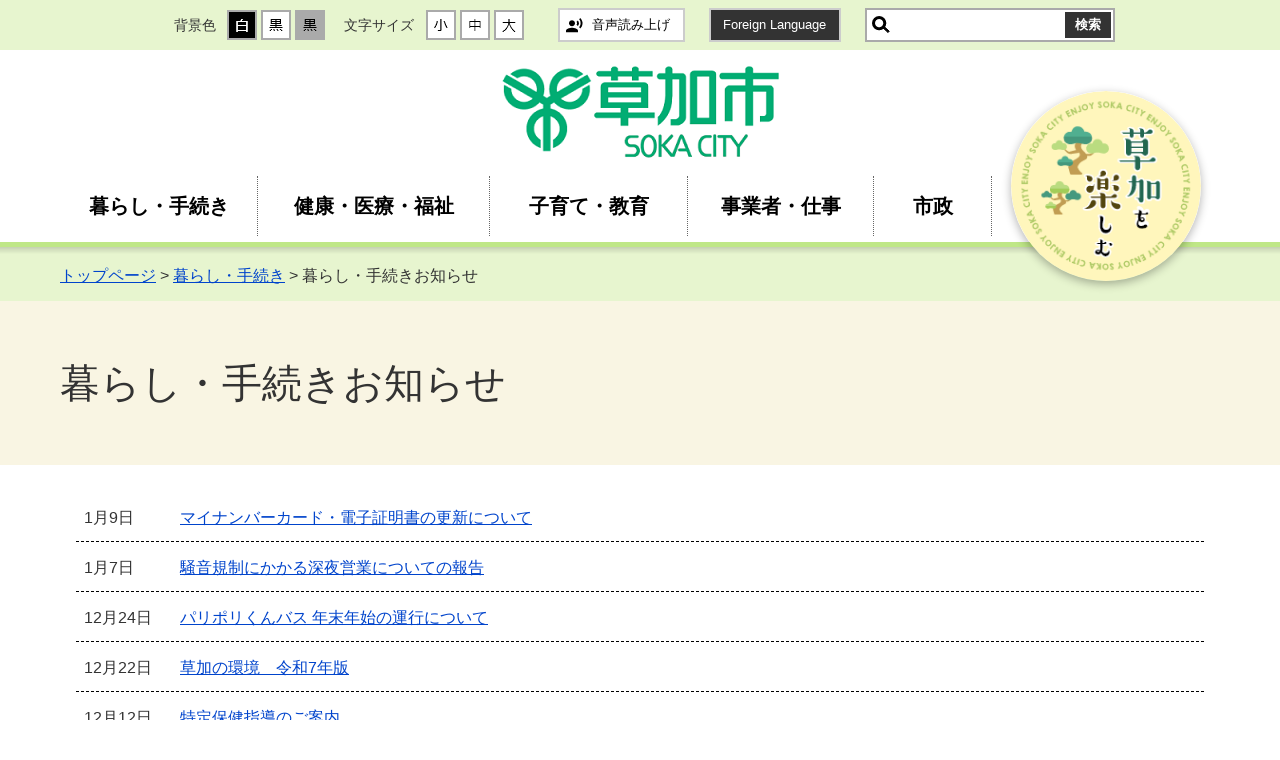

--- FILE ---
content_type: text/html
request_url: https://www.city.soka.saitama.jp/li/020/news.html
body_size: 22625
content:
<!DOCTYPE html>
<html lang="ja">
<head>
  <meta charset="utf-8">
  <title>暮らし・手続きお知らせ - 草加市役所</title>
  <meta name="keywords" content="草加市,sokashi,そうか,ソウカ" />
  
  <meta name="viewport" content="width=device-width,initial-scale=1.0,maximum-scale=2.5,minimum-scale=1,user-scalable=yes">
  <link href="/materials/css/detail.css" rel="stylesheet" type="text/css" media="all">
  <link href="/materials/css/style.css" rel="stylesheet" type="text/css" media="all">
  <link href="/materials/css/default.css" rel="stylesheet" type="text/css" media="all" title="change">
  <script src="/materials/js/jquery.js"></script>
  <script src="/materials/js/jquery.accessibility.js"></script>
  <script src="/materials/js/jquery.file.size-extension.js"></script>
  <script src="/materials/js/conf.js"></script>
  <script src="/materials/js/gnav.js"></script>
  <!--[if lt IE 9]><script src="/materials/js/html5shiv-printshiv.js"></script><meta http-equiv="X-UA-Compatible" content="IE=Edge,chrome=1"><![endif]-->
  <!--[if lte IE 9]><link href="/materials/css/ie.css" rel="stylesheet" type="text/css" media="all"><![endif]-->
  <script type="text/javascript" src="/ud_dai5/ud5pinit.js" charset="utf-8"></script>
  <!-- Google tag (gtag.js) -->
<script async="" src="https://www.googletagmanager.com/gtag/js?id=G-XQL9RMEVYF"></script>
<script>// <![CDATA[
  window.dataLayer = window.dataLayer || [];
  function gtag(){dataLayer.push(arguments);}
  gtag('js', new Date());

  gtag('config', 'G-XQL9RMEVYF');
// ]] ></script>
</head>
<body class="default page no_nav">
<div class="wrap" id="TOP">
<div id="jump"><a href="#menu">メニューにジャンプ</a><a href="#main">コンテンツにジャンプ</a></div>
<header>
<div class="wrap">
<div class="title"><a href="/index.html"><img src="/materials/img/title.png" alt="草加市"></a></div>
<div class="header_sec sec_conf"><div class="haeder_sec_wrap"> 

<div class="mb_global_menu"><ul>
  <li class="mb_menu01" id="menuopen"><a href="javascript:void(0)"><span class="mb_item icon"></span><span class="mb_item text">メニュ－</span></a></li>
  <li class="mb_menu02" id="searchopen"><a href="javascript:void(0)"><span class="mb_item icon"></span><span class="mb_item text">さがす</span></a></li>
  <li class="mb_menu03" id="confopen"><a href="javascript:void(0)"><span class="mb_item icon"></span><span class="mb_item text">閲覧補助</span></a></li>
</ul></div>


<div class="page_control">
<div class="conf">
<div id="UD" class="UD"><noscript>文字サイズ変更・コントラスト変更機能を利用する場合は、javascriptをオンにしてください</noscript></div>
<div class="conf_bt language"><a href="javascript:ud5_Open(location.href);">音声読み上げ</a></div>
<div class="conf_bt voice"><a href="/foreign.html">Foreign Language</a></div>
</div>
<form class="search" name="form1" method="get" action="/sitesearch.html">
<div class=""><input id="searchStart" name="start" value="0" type="hidden"> <input id="searchNum" name="num" value="20" type="hidden"> <label class="search_txt" for="search_txt">サイト内検索</label>
<div class="search_inner"><input id="search_txt" class="search_txt" type="text" name="q" value=""> <input class="search_bt" name="btnG" type="submit" value="検索"></div>
</div>
</form></div>

</div></div></div>
<nav>
<ul id="menu">
<li class="menu01">
<dl>
<dt><a href="./index.html">暮らし・手続き</a></dt>
<dd id="sub_category_01">&nbsp;</dd>
</dl>
</li>
<li class="menu02">
<dl>
<dt><a href="../030/index.html">健康・医療・福祉</a></dt>
<dd id="sub_category_02">&nbsp;</dd>
</dl>
</li>
<li class="menu03">
<dl>
<dt><a href="../100/index.html">子育て・教育</a></dt>
<dd id="sub_category_03">&nbsp;</dd>
</dl>
</li>
<li class="menu04">
<dl>
<dt><a href="../050/index.html">事業者・仕事</a></dt>
<dd id="sub_category_04">&nbsp;</dd>
</dl>
</li>
<li class="menu05">
<dl>
<dt><a href="../060/index.html">市政</a></dt>
<dd id="sub_category_05">&nbsp;</dd>
</dl>
</li>
<li class="menu06"><a href="../040/index.html"><img alt="草加を楽しむ" src="../../materials/img/menu06.png" width="200" height="200"></a></li>
</ul>
</nav>
</header>

<div class="contents" id="main">
<div class="locus"><div class="wrap"><p class="locus"><span><a href="../../index.html">トップページ</a> &gt; <a href="./index.html">暮らし・手続き</a> &gt; 暮らし・手続きお知らせ</span></p></div></div>

<div class="inside">
<h1><span class="heading">暮らし・手続きお知らせ</span></h1>
<div class="wrap contents_wrap">
<article class="article">



<section class="menu_section"><div class="section_wrap"><dl class="news"><dt>1月9日</dt><dd><a href="../../cont/s1703/010/010/060/PAGE000000000000082973.html">マイナンバーカード・電子証明書の更新について</a></dd><dt>1月7日</dt><dd><a href="../../cont/s1701/020/030/010/010/PAGE000000000000083798.html">騒音規制にかかる深夜営業についての報告</a></dd><dt>12月24日</dt><dd><a href="../../cont/s1710/010/020/020/010/PAGE000000000000083805.html">パリポリくんバス 年末年始の運行について</a></dd><dt>12月22日</dt><dd><a href="../../cont/s1701/020/020/010/a05/PAGE000000000000083788.html">草加の環境　令和7年版</a></dd><dt>12月12日</dt><dd><a href="../../cont/s1506/020/010/040/PAGE000000000000083323.html">特定保健指導のご案内</a></dd><dt>12月5日</dt><dd><a href="../../cont/s1211/PAGE000000000000077473.html">展望テラス　ご利用ください！</a></dd><dt>12月4日</dt><dd><a href="../../cont/s1801/010/030/010/PAGE000000000000083685.html">シティパーキングアコスの浸水対策</a></dd><dt>12月3日</dt><dd><a href="../../cont/s1801/PAGE000000000000083687.html">消火設備工事に伴うシティパーキングアコスの一部利用中止</a></dd><dt>12月2日</dt><dd><a href="../../cont/s1504/1/1-1/PAGE000000000000082395.html">国民健康保険脱退の電子申請手続について</a></dd><dt>11月28日</dt><dd><a href="../../cont/s1702/010/020/010/PAGE000000000000058570.html">年末年始のごみ出しについて【可燃ごみ・不燃ごみ・資源物・粗大ごみ等】</a></dd><dt>11月26日</dt><dd><a href="../../cont/s1211/PAGE000000000000083677.html">資産活用課Instagramアカウントを作成しました！</a></dd><dt>11月26日</dt><dd><a href="../../cont/s1704/020/010/010/saitamakenatarasiikainusisagasi.html">埼玉県新しい飼い主さがし掲示板について</a></dd><dt>11月17日</dt><dd><a href="../../cont/s1602/010/010/020/PAGE000000000000083662.html">令和8年度（2026年度）の放課後児童クラブの二次申込を開始します（一次申込終了）</a></dd><dt>10月21日</dt><dd><a href="../../cont/s1701/020/020/010/PAGE000000000000081173.html">そうか環境とくらしフェア2025を開催します</a></dd><dt>10月1日</dt><dd><a href="../../cont/s1904/020/010/010/PAGE000000000000066011.html">令和7年度埼玉県下水道排水設備責任技術者更新講習修了による更新登録に関する申請様式及び案内</a></dd><dt>9月29日</dt><dd><a href="../../cont/s1211/010/PAGE000000000000083459.html">ウォーターサーバーを設置しました</a></dd><dt>9月17日</dt><dd><a href="../../cont/s1303/010/010/010/03.html">軽自動車税（種別割）の減免手続き</a></dd><dt>8月1日</dt><dd><a href="../../cont/s1504/2/2-1/kougaku_kaigo.html">医療・介護の費用が高額になった人に、その費用の一部を支給（令和5年度高額医療・高額介護合算制度）</a></dd><dt>7月17日</dt><dd><a href="../../cont/s1702/010/020/010/PAGE000000000000069805.html">火災の原因となるごみを対象とした「分別徹底のお願い」</a></dd><dt>7月14日</dt><dd><a href="../../cont/s1403/PAGE000000000000083129.html">窓からひろがる住まいの大相談会&amp;親子ワークショップを開催します！</a></dd><dt>6月30日</dt><dd><a href="../../cont/s1710/010/020/020/PAGE000000000000083050.html">埼玉県バス会社合同就職説明会が開催されます</a></dd><dt>6月20日</dt><dd><a href="../../cont/s1703/010/010/PAGE000000000000078875.html">スマホで住民票をコンビニで取得</a></dd><dt>6月5日</dt><dd><a href="../../cont/s1904/020/010/010/PAGE000000000000059063.html">排水設備責任技術者の変更に関する申請及び変更届出様式</a></dd><dt>6月5日</dt><dd><a href="../../cont/s1904/020/010/010/PAGE000000000000059065.html">草加市指定排水設備工事店の変更等に関する届出及び申請様式</a></dd><dt>6月5日</dt><dd><a href="../../cont/s1904/020/010/010/PAGE000000000000056872.html">草加市指定排水設備工事店の新規指定申請及び申請様式</a></dd><dt>6月4日</dt><dd><a href="../../cont/s1904/020/010/010/PAGE000000000000082967.html">草加市排水設備責任技術者の登録替申請及び申請様式について</a></dd><dt>5月19日</dt><dd><a href="../../cont/s1701/020/020/010/PAGE000000000000073174.html">そうかの環境展を開催します</a></dd><dt>5月16日</dt><dd><a href="../../cont/s1305/010/020/020/PAGE000000000000082405.html">令和7年度より口座振替済通知書の送付を一部廃止します</a></dd><dt>5月15日</dt><dd><a href="../../cont/s1401/030/040/010/PAGE000000000000082850.html">令和7年度行政依頼配布物（町会・自治会への行政回覧・配布文書）</a></dd><dt>5月10日</dt><dd><a href="../../cont/s1710/PAGE000000000000082764.html">毎月10日は自転車安全利用の日です</a></dd><dt>4月23日</dt><dd><a href="../../cont/s1304/010/020/010/040/shisanzei_daikiboshuzen2023.html">長寿命化に資する大規模修繕工事を行ったマンションに対する固定資産税の減額制度について</a></dd><dt>4月21日</dt><dd><a href="../../cont/s1602/010/010/020/PAGE000000000000082664.html">令和7年（2025年）の放課後児童クラブの入室申し込みについて</a></dd><dt>4月10日</dt><dd><a href="../../cont/s1905/010/010/010/PAGE000000000000082566.html">【令和7年5月25日】道路等草刈りのご協力をお願いします</a></dd><dt>3月13日</dt><dd><a href="../../cont/s1504/3/PAGE000000000000082508.html">年金生活者支援給付金について</a></dd><dt>3月12日</dt><dd><a href="../../cont/s1701/020/020/010/PAGE000000000000079061.html">再生可能エネルギー100%の電気を選びませんか</a></dd><dt>3月6日</dt><dd><a href="../../cont/s1704/020/010/010/PAGE000000000000059675.html">【終了しました】令和7年度 狂犬病予防集合注射のお知らせ</a></dd><dt>3月1日</dt><dd><a href="../../cont/s1710/010/020/020/010/PAGE000000000000082406.html">パリポリくんバス新田ルートを平日限定運行に変更します</a></dd><dt>2月14日</dt><dd><a href="../../cont/s1701/020/020/010/PAGE000000000000080440.html">草加環境推進協議会について</a></dd><dt>2月10日</dt><dd><a href="../../cont/s1504/1/PAGE000000000000082186.html">令和7年度から国民健康保険税の税率などを改定します</a></dd><dt>2月10日</dt><dd><a href="../../cont/s1701/020/020/010/a05/PAGE000000000000082286.html">草加の環境　令和6年版</a></dd><dt>1月27日</dt><dd><a href="../../cont/s1701/020/020/010/PAGE000000000000082112.html">【市内事業者向け】再生可能エネルギー電力の導入を支援します</a></dd><dt>8月14日</dt><dd><a href="../../cont/s1201/010/010/PAGE000000000000080985.html">令和6年度第2回草加市総合教育会議を開催しました</a></dd><dt>7月11日</dt><dd><a href="../../cont/s1701/020/020/010/PAGE000000000000080744.html">草加市は地球温暖化対策の一環として株式会社エナーバンクと連携協定を締結しました</a></dd><dt>6月17日</dt><dd><a href="../../cont/s1301/okuyami/okuyami.html">おくやみコーナー</a></dd><dt>5月27日</dt><dd><a href="../../cont/s1703/010/010/060/PAGE000000000000080441.html">5月27日から国外でのマイナンバーカードの利用が可能になります。</a></dd><dt>5月24日</dt><dd><a href="../../cont/s1401/030/040/010/PAGE000000000000080438.html">令和6年度行政依頼配布物（町会・自治会への行政回覧・配布文書）</a></dd><dt>5月7日</dt><dd><a href="../../cont/s1303/010/030/010/PAGE000000000000080251.html">令和7年度 市民税・県民税・森林環境税の税額決定通知書兼納税通知書を発送します</a></dd><dt>4月17日</dt><dd><a href="../../cont/s1805/010/010/010/PAGE000000000000076295.html">市内の公園で行われた撮影を紹介します！</a></dd><dt>3月12日</dt><dd><a href="../../cont/s1704/010/040/050/PAGE000000000000074747.html">不審者に関する情報（令和5年4月～令和6年3月）</a></dd><dt>2月29日</dt><dd><a href="../../cont/s1701/020/020/010/a05/PAGE000000000000079739.html">草加の環境　令和5年版</a></dd><dt>2月20日</dt><dd><a href="../../cont/s1805/010/010/010/PAGE000000000000057016.html">移動販売車(キッチンカー)の出店者を募集します</a></dd><dt>2月2日</dt><dd><a href="../../cont/s1305/020/050/010/PAGE000000000000079592.html">令和6年2月1日広報そうか内容の訂正</a></dd><dt>1月24日</dt><dd><a href="../../cont/s1303/PAGE000000000000079466.html">法人市民税の申告書・納付書の事前送付を、プレ申告データの送信へ切り替えました</a></dd><dt>1月23日</dt><dd><a href="../../cont/s1601/010/010/030/PAGE000000000000078240.html">こども医療費支給制度</a></dd><dt>12月15日</dt><dd><a href="../../cont/s1703/010/010/060/PAGE000000000000079176.html">顔認証マイナンバーカードの導入について</a></dd><dt>12月1日</dt><dd><a href="../../cont/s1303/010/030/010/010/PAGE000000000000066365.html">令和3年度から適用される市民税・県民税の税制改正</a></dd><dt>10月17日</dt><dd><a href="../../cont/s1805/010/010/010/PAGE000000000000078672.html">ドッグラン広場に関するQ&amp;A</a></dd><dt>9月13日</dt><dd><a href="../../cont/s1205/030/010/PAGE000000000000077073.html">窓口の混雑状況や順番が確認できます</a></dd><dt>8月8日</dt><dd><a href="../../cont/s1603/020/010/010/PAGE000000000000066278.html">草加市台風等の非常災害時の保育所等臨時休園ガイドライン</a></dd><dt>7月14日</dt><dd><a href="../../cont/s1401/030/040/010/PAGE000000000000077816.html">令和5年度行政依頼配布物（町会・自治会への行政回覧・配布文書）</a></dd><dt>6月26日</dt><dd><a href="../../cont/s1504/PAGE000000000000063568.html">令和5年梅雨前線による大雨及び台風2号による浸水被害に遭われた方の国民健康保険税の減免及び一部負担金の免除について</a></dd><dt>6月19日</dt><dd><a href="../../cont/s1003/020/010/030/PAGE000000000000077468.html">退任された行政相談委員へ感謝状を贈呈</a></dd><dt>6月12日</dt><dd><a href="../../cont/s1710/010/020/010/PAGE000000000000077416.html">横断歩道は歩行者優先です</a></dd><dt>2月16日</dt><dd><a href="../../cont/s1710/PAGE000000000000074945.html">自転車に乗る時のヘルメット着用が努力義務となります</a></dd><dt>9月15日</dt><dd><a href="../../cont/s1701/PAGE000000000000069197.html">埼玉県東南部地域ゼロカーボンシティ推進協議会について</a></dd><dt>8月5日</dt><dd><a href="../../cont/s1401/030/040/010/PAGE000000000000073075.html">令和4年度行政依頼配布物（町会・自治会への行政回覧・配布文書）</a></dd><dt>6月1日</dt><dd><a href="../../cont/s1702/010/020/PAGE000000000000065867.html">カラスに注意！～ちょっとしたごみ出しの工夫で散乱防止～</a></dd><dt>3月28日</dt><dd><a href="../../cont/s1701/050/010/010/PAGE000000000000072709.html">石綿事前調査結果報告システムについて</a></dd><dt>8月1日</dt><dd><a href="../../cont/s1504/2/2-1/PAGE000000000000075079.html">高額療養費支給申請手続きの簡素化について</a></dd><dt>3月5日</dt><dd><a href="../../cont/s1401/030/040/010/PAGE000000000000069646.html">令和3年度行政依頼配布物（町会・自治会への行政回覧・配布文書）</a></dd><dt>12月18日</dt><dd><a href="../../cont/s1701/020/020/010/a05/PAGE000000000000067289.html">草加の環境　令和2年版</a></dd><dt>8月28日</dt><dd><a href="../../cont/s1701/020/020/010/PAGE000000000000066040.html">簡易専用水道施設における誤接合防止の徹底に努めてください</a></dd><dt>8月17日</dt><dd><a href="../../cont/s1506/020/010/030/PAGE000000000000057043.html">造血幹細胞移植手術などにより、抗体が失われた子どもの予防接種の再接種を希望する方へ</a></dd><dt>8月14日</dt><dd><a href="../../cont/s1401/030/040/010/PAGE000000000000065897.html">令和2年度行政依頼配布物（町会・自治会への行政回覧・配布文書）</a></dd><dt>6月1日</dt><dd><a href="../../cont/s1805/PAGE000000000000054512.html">まつばら綾瀬川公園(旧称：綾瀬川左岸広場）南側の駐車場</a></dd><dt>2月27日</dt><dd><a href="../../cont/s1805/040/040/010/PAGE000000000000025132.html">草加市みどりの基本計画（改定版）</a></dd><dt>2月12日</dt><dd><a href="../../cont/s1704/PAGE000000000000063317.html">動物からうつる病気があることをご存じですか？</a></dd><dt>2月7日</dt><dd><a href="../../cont/s1303/PAGE000000000000063126.html">令和2年度から適用される市民税・県民税の税制改正</a></dd><dt>1月28日</dt><dd><a href="../../cont/s1701/020/020/010/a05/PAGE000000000000063172.html">草加の環境　令和元年版</a></dd><dt>12月17日</dt><dd><a href="../../cont/s1004/010/010/020/PAGE000000000000062716.html">草加市あんしん情報Facebook（フェイスブック）</a></dd><dt>11月29日</dt><dd><a href="../../cont/s1002/040/020/010/PAGE000000000000062599.html">埼玉県トラック協会草加支部から車いすが寄贈</a></dd><dt>6月28日</dt><dd><a href="../../cont/s1002/010/010/090/PAGE000000000000060949.html">ヒヤッとする場面を間近で体験・谷塚中で交通事故再現スタント教室</a></dd><dt>6月5日</dt><dd><a href="../../cont/s1805/010/010/010/PAGE000000000000055217.html">葛西用水桜並木保全管理計画を策定しました</a></dd><dt>6月4日</dt><dd><a href="../../cont/s1805/010/PAGE000000000000060080.html">草加柿木産業団地地区に適用される緑化率条例および施行規則を制定しました</a></dd><dt>12月14日</dt><dd><a href="../../cont/s1905/PAGE000000000000058765.html">道路・水路上に張り出している樹木のせん定をお願いします</a></dd><dt>11月7日</dt><dd><a href="../../cont/s1303/010/030/010/PAGE000000000000066587.html">大法人の電子申告義務化について</a></dd><dt>7月12日</dt><dd><a href="../../cont/s4002/010/020/010/020/PAGE000000000000057041.html">標準配管図</a></dd><dt>2月28日</dt><dd><a href="../../cont/s1703/010/010/070/PAGE000000000000055404.html">除票の廃棄のお知らせ</a></dd><dt>6月16日</dt><dd><a href="../../cont/s1002/010/010/070/PAGE000000000000052684.html">テレビでおなじみ、菊地幸夫弁護士が悪質商法や詐欺について講演</a></dd><dt>4月14日</dt><dd><a href="../../cont/s4002/010/020/010/010/PAGE000000000000037906.html">上下水道料金の計算</a></dd><dt>4月2日</dt><dd><a href="../../cont/s1701/010/020/PAGE000000000000024165.html">放射線量測定結果　公園・グランド</a></dd><dt>3月1日</dt><dd><a href="../../cont/s1401/030/040/010/PAGE000000000000051130.html">町会・自治会に加入しましょう</a></dd><dt>1月25日</dt><dd><a href="../../cont/s1201/010/020/010/PAGE000000000000050395.html">平成29年4月1日に「松原団地駅」が「獨協大学前〈草加松原〉駅」へ改称されました</a></dd><dt>7月3日</dt><dd><a href="../../cont/s1704/020/010/030/PAGE000000000000079680.html">はかりの定期検査を実施</a></dd><dt>7月3日</dt><dd><a href="../../cont/s1704/020/010/030/PAGE000000000000075919.html">計量業務</a></dd><dt>4月16日</dt><dd><a href="../../cont/s1704/050/010/020/PAGE000000000000065875.html">自分らしく働きたい　若者就職支援「企業de体験セミナー」を開催</a></dd><dt>4月16日</dt><dd><a href="../../cont/s1704/010/040/040/PAGE000000000000052788.html">特殊詐欺にご注意を！</a></dd><dt>4月15日</dt><dd><a href="../../cont/s1702/010/020/010/02.html">ごみ散乱防止用ネットの貸与について</a></dd><dt>4月15日</dt><dd><a href="../../cont/s1702/010/020/PAGE000000000000062718.html">資源物の無断持ち去りは禁止です。「持ち去りをされにくい環境づくり」にご協力を！</a></dd><dt>4月1日</dt><dd><a href="../../cont/s1003/020/010/030/PAGE000000000000079865.html">国の行政に関する意見は行政相談へ</a></dd></dl>
</div></section>






</article>







</div></div></div>
<footer><div class="wrap">
<dl>
<dt><img alt="草加市 SOKA CITY" src="../../materials/img/title_footer.png"></dt>
<dd>
<p>郵便番号：340-8550 埼玉県草加市高砂1丁目1番1号<br> 電話番号：048-922-0151（代表） ファクス番号：048-922-3091</p>
<p style="padding-left: 5em; text-indent: -5em;">開庁時間：月曜日から金曜日（年末年始・祝日を除く）午前8時30分から午後5時<br> 日曜窓口（毎月第2 日曜日　午前9時から午後4時まで）<br> <a href="../../cont/s1703/010/010/050/13.html">日曜窓口の取扱業務</a></p>
</dd>
</dl>
<div class="footer_buttons">
<ul>
<li class="footer_access"><a href="../../cont/s1002/map/22.html">市役所へのアクセス</a></li>
<li class="footer_inquiry"><a href="../../cont/s1002/070/a04/PAGE000000000000049840.html">お問い合わせ方法</a></li>
</ul>
</div>
</div>
<div class="nav">
<ul>
<li><a href="../080/index.html">個人情報について</a></li>
<li><a href="../090/index.html">ご利用ガイド</a></li>
<li><a href="../../sitemap.html">サイトマップ</a></li>
<li><a href="../../cont/s1002/070/a09/PAGE000000000000050248.html">アクセシビリティについて</a></li>
<li><a href="../../link-bkup.html">リンク集</a></li>
</ul>
</div>
<p class="copyright"><span>Copyright (c) Soka City All rights reserved.</span></p>
<div id="back-top" class="reread_link"><a href="#TOP">ページの<br>先頭へ</a></div></footer>
</div><!--./wrap -->


<div class="menu_bg"></div>
<div class="conf_bg"></div>
<div class="search_bg"></div>
</body></html>


--- FILE ---
content_type: text/css
request_url: https://www.city.soka.saitama.jp/materials/css/detail.css
body_size: 18294
content:
@charset "utf-8";
/*************************************************
 detail.css
**************************************************/
p.locus{margin:1em 0;}
p.center{text-align:center;}
p.right{text-align:right;}

.font_kyoutyo{font-weight:bold;}
.font_coment{font-size:80%;}
.font_red{color:#dd0000;}


/* スキップリンク */
#Map,
#Map *,
#jump { padding: 0; overflow: visible;}
#jump a { position: absolute; width: 0; height: 0; overflow: auto; text-indent: -1000em; z-index: 1000;}
#jump a:focus { width: 12em; height: auto; text-indent: 0; background: #FFFFFF; text-align: center;}


/* ===========================
 画像
=========================== */
.txtbox img { max-width: 100%; height: auto;} /* 最大幅をtxtboxに合わせる */
.txtbox img[style*="border"] { border-style: solid; box-sizing: border-box;}


/* IMAGE BOX :n個並び */
.txtbox .box-image { display: block;}
.txtbox .box-image:after { isplay: block; content: ""; clear: both;}
.txtbox .box-image li { float: left; margin: 0 1% 1%; padding-left: 0; text-align: center;}
.txtbox .box-image li:before { display: none;}
.txtbox .box-image.single li { width: 98%;}
.txtbox .box-image.double li { width: 48%;}
.txtbox .box-image.triple li { width: 31.3333333333%;}
.txtbox .box-image.quadruple li { width: 23%;}
.txtbox .box-image.pentadruple li { width: 18%;}
.txtbox .box-image.hexatruple li { width: 14.6666666666%;}

.txtbox .box-image.double li:nth-child(2n-1),
.txtbox .box-image.triple li:nth-child(3n+1),
.txtbox .box-image.quadruple li:nth-child(4n+1),
.txtbox .box-image.pentadruple li:nth-child(5n+1),
.txtbox .box-image.hexatruple li:nth-child(6n+1)
{ clear: both;}


.txtbox .box-image.single li a { display: block; margin: 0 auto; text-align: center;}

.txtbox .box-image p { padding-left: 0; text-align: center; font-size: 0.9em;} /* キャプション */
.txtbox .box-image img { margin-bottom: 0.5em;} /* 下の余白 */


/* BOX IMAGE :左右 */
.txtbox .image_box {}
.txtbox .image_box_center,
.txtbox .image_box_left,
.txtbox .image_box_right { text-align: center;}
.txtbox .image_box_center { max-width: 98%; margin: 0 1% 1em;}
.txtbox .image_box_left,
.txtbox .image_box_right { max-width: calc( 49% - 1em );}
.txtbox .image_box_left { float: left; margin: 0 1em 0.5em 1%;}
.txtbox .image_box_right { float: right; margin: 0 1% 0.5em 1em;}

.txtbox .image_box_center p,
.txtbox .image_box_left p,
.txtbox .image_box_right p { padding-left: 0; font-size: 0.9em;} /* キャプション */
.txtbox .image_box_center img,
.txtbox .image_box_left img,
.txtbox .image_box_right img { margin-bottom: 0.5em;} /* 下の余白 */


/* NEWS */
.news dt,
.news dd{padding:.8em 0 0.7em;}
.news dt{width:6em;padding-left:.5em;float:left;}
.news dd{margin-left:0;padding-left:6.5em;border-bottom:1px dotted #CCCCCC;}
.nodata{border:2px solid #CCCCCC;padding:.5em;}




/* ===========================
 Google
=========================== */
/* Google Map */
/*
.mapobject_map{width:auto;height:600px;border:1px solid #CCCCCC;}
.mapobject_map .gm-style,
.mapobject_map .gm-style div{font-size:1em!important;font-weight:normal!important;line-height:1.3;}
.mapobject_map .gm-style .gm-style-cc span,
.mapobject_map .gm-style .gm-style-cc a,
.mapobject_map .gm-style .gm-style-mtc div,
.mapobject_map .gm-style .gm-style-iw{font-size:.8em!important;font-weight:normal!important;line-height:1.3;}
.mapobject_map .gm-style,
.mapobject_map .gm-style div{font-size:1em!important;font-weight:normal!important;line-height:1.3;}
.mapobject_map .gm-style .gm-style-cc span,
.mapobject_map .gm-style .gm-style-cc a,
.mapobject_map .gm-style .gm-style-mtc div,
.mapobject_map .gm-style .gm-style-iw{font-size:.8em!important;font-weight:normal!important;line-height:1.3;}
.mapobject_map .gm-style a{text-decoration:underline!important;}
*/

#goog-gt-tt textarea { font-size: 1rem!important;}

.gm-style .gm-style-cc a,
.gm-style .gm-style-cc button,
.gm-style .gm-style-cc span,
.gm-style .gm-style-mtc div { font-size: .675rem;}


/* Google map */
.mapobject_map{width:auto;height:600px;border:1px solid #CCCCCC;}
.gm-style,
.gm-style div{font-size:0.8rem!important;font-weight:normal!important;line-height:1.3;}
.gm-style .gm-style-cc span,
.gm-style .gm-style-cc a,
.gm-style .gm-style-cc button,
.gm-style .gm-style-mtc div,
.gm-style .gm-style-iw{ font-size:.675rem; font-weight:normal!important;line-height:1.3;}
.gm-style a{text-decoration:underline!important;}

.gm-style-cc a[title="Google に地図や画像のエラーを報告する"] { font-size: .675rem!important;}

div.infomsg { font-size: 0.8rem!important;}
div.infomsg * { font-size: 0.8rem!important;}



/* ===========================
 txtbox
=========================== */
/* 段落 */
.txtbox p,
.txtbox table,
.txtbox dl { margin: 0 0 1em 0; padding-left:.5em;}


/* 段落 */
.txtbox dt { font-weight: bold; margin: 0 0 .4em 0; padding: 0;}
.txtbox dd { margin: 0; padding: 0;}


/* list */
.txtbox ol { padding-left: 2em;}
.txtbox ul { padding-left: 0;}
.txtbox ol > li,
.txtbox ul > li{margin-bottom:.3em;}
.txtbox ul > li{position:relative;padding-left:2em;}
.txtbox ul > li:before {content:"";position:absolute;display:block;top:.3em;left:8px;width:.7em;height:.7em;background:#CCCCCC;border-radius:50%;}

ul.file_list,
ul.link_list { padding-left: 0;}
ul.file_list li,
ul.link_list li { margin-bottom:.3em;}
ul.file_list li,
ul.link_list li { position:relative;padding-left:2em;}
ul.link_list li:before { content:"";position:absolute;display:block;top:.3em;left:8px;width:.7em;height:.7em;background:#CCCCCC;border-radius:50%;}

ul.file_list li:before { content:"";position:absolute;display:block;top:0.1em;left:4px;width:1.2em;height:1.2em; background: url("../img/file_list_mark.png") center center no-repeat; background-size: contain;}
ul.file_list li.pdf:before { background-image: url("../img/file_list_mark_pdf.png");}
ul.file_list li.doc:before { background-image: url("../img/file_list_mark_doc.png");}
ul.file_list li.xls:before { background-image: url("../img/file_list_mark_xls.png");}


/* TABLE */
.txtbox table{ border-collapse:collapse; margin-bottom:15px; border:none;}
.txtbox table caption{padding:4px 0;}
.txtbox table table,
.txtbox table ul,
.txtbox table ol,
.txtbox table table dl{margin-bottom:0;}
.txtbox table th,
.txtbox table td{ padding:.5em; border:1px solid #aaaaaa;}
.txtbox table th {background: #eeeeee;}

.txtbox table.noborder,
.txtbox table.noborder th,
.txtbox table.noborder td{border:none;}


/* WIDE TABLE */
.txtbox tbale.wide_table,
.txtbox table.widetable{ /*display:block;*/ max-width:100%;overflow:auto;border:none;}
.txtbox table.wide_table caption,
.txtbox table.widetable caption{display:block;}
.txtbox table.wide_table tbody,
.txtbox table.widetable tbody{display:table;}
.event .txtbox table.calendar.wide_table tbody {display:table-row-group;} /* カレンダーの表調整 */
.event .txtbox table.calendar.widetable tbody {display:table-row-group;}
.txtbox tr.saturday { background-color: rgba(219,231,254,1);}
.txtbox tr.sunday { background-color: rgba(253,230,230,1);}


/* acrotat */
.acrobat {}
.acrobat_wrap{ display: flex; align-items: center; flex-wrap: wrap;}
.acrobat_icon { width: 159px;}
.acrobat_comment { width: calc(100% - 159px - 1em); margin-left: 1em; font-size: 0.9em;}
.acrobat_comment *:last-of-type{ margin-bottom: 0;}


/* pagenation */
.pager ul{margin:0;padding:0;}
.pager ul li{margin:0;padding:0;}
.pager ul li a.link_before,
.pager ul li a.link_next{ position: relative; float:left; display:block;border:1px solid #CCCCCC;padding:.4em .8em;text-decoration:none;}
.pager ul li a.link_before { padding-left: 1.5em;}
.pager ul li a.link_next{ float:right; padding-right: 1.5em;}
.pager ul li a.link_before:before,
.pager ul li a.link_next:after { position: absolute; display: block; content: ""; top: 50%; margin-top: -0.35em; transition-duration: 0.2s; }
.pager ul li a.link_before:before {
  left: 0.6em;
  border-top: 0.35em solid transparent;
  border-bottom: 0.35em solid transparent;
  border-right: 0.6em solid #2d599a;
}
.pager ul li a.link_next:after {
  right: 0.6em;
  border-top: 0.35em solid transparent;
  border-bottom: 0.35em solid transparent;
  border-left: 0.6em solid #2d599a;
}


/* form */
form dt,
form .dt {margin: 1em 0; border-bottom: 1px dotted #ccc; padding:.3em 0; width:12.5em; display:block;}
form dd,
form .dd{padding-left:2em;}
form dd span{display:block;}
form input[type="text"],
form input[type="email"],
form input[type="tel"]{line-height:2em;border:1px solid #CCCCCC;width:95%;max-width:540px;}
form input[type="submit"] {margin-right:.5em;}
form textarea{box-sizing:border-box;min-height:8em;border:1px solid #CCCCCC;width:98%;max-width:540px;}
form input[type="text"]:focus,
form input[type="email"]:focus,
form input[type="tel"]:focus,
form textarea:focus{outline:none;border:1px solid #F00000;}

label[for="iken"] { display: block; margin-bottom: 0.5em;}
label[for^="u_"],
label[for^="s_"] { margin-right: 2em;}


.formdata .wcf__input ul li { padding-right: 0.8em;}
.formdata .wcf__confirm__input p { margin-top: 1.5em; margin-bottom: 0.4em; border-bottom: 1px solid #e5e5e5;}
.formdata .wcf__confirm__input ul { margin-left: 0.5em;}
.formdata .wcf__complete { font-size: 1.2em;}

/* form v3 */
.formdata .wcf__required legend:after { margin-left: 1em; content:""; display:inline-block; height: 19px; width: 33px; background: url("../img/ico_hissu.png") center center no-repeat;}
.formdata .wcf__confirm__back{background:#f0f0f0;}
.formdata .wcf__confirm__submit{background:#F7C84D;}
.formdata.txtbox ul > li{padding-left:2em;}
.formdata.txtbox ul > li:before{display:none;}
.formdata .wcf__confirm__input li p{border-bottom:1px dotted #ccc;}


/* faq */
.faq h1 { padding: 0.3em; background-color: #cccccc;}
.faq .question { background:#FFFFFF; padding: 0 0.5em; margin-right: 0.5em;}
.faq .answerbox {}
.faq .answerbox > dt { margin: 1em 0; background: #888888 ;color: #FFFFFF; padding: 0.3em 1em; font-weight:bold; font-size:1.5em;}
.faq .answerbox > dd { margin: 0 0 0 10px; padding:0;}


/* file type view */
a.sizeview { padding-left: 28px; background: 4px center no-repeat;}
a.sizeview { background-image:url(../img/file_list_mark.png);}
a.sizeview[href$=".pdf"] { background-image:url(../img/file_list_mark_pdf.png);}
a.sizeview[href$=".doc"],
a.sizeview[href$=".docx"] { background-image:url(../img/file_list_mark_doc.png);}
a.sizeview[href$=".xls"],
a.sizeview[href$=".xlsx"] { background-image:url(../img/file_list_mark_xls.png);}


/* outside link */
a.outside,a.sizeview {padding-right: 0.2em; }
a.outside:after, a.sizeview:after{ display: inline-block; content: ""; width: 0.9em; height: 0.9em; margin-left: 0.2em; background: center center no-repeat url("../img/ico_outside.png"); background-size: contain;}


/* calendar */
table.calendar { font-size: 0.85em;}
table.calendar th:first-child { background-color: #FFaaaa;}
table.calendar th:last-child { background-color: #73B3FF;}
table.calendar td { width: 14.28%; padding: 0px; border-color: #B3ADA6; background-color: #ffffff; vertical-align: top; box-sizing: border-box;}
table.calendar td dl { margin: 0px; padding: 0px; min-height: 8em;}
table.calendar td dl dt { margin: 0; padding: 0.2em; color: #666666;  background-color: #F6F6F6;}
table.calendar td:first-child dt { background-color: #FFE1E1;}
table.calendar td:last-child dt { background-color: #D7F2FF;}
table.calendar td dl dd { margin: 0; border-bottom: 1px dotted #CCCCCC;}
table.calendar td dl dd:last-child { border: none;}
table.calendar td dl dd a ,
table.calendar td dl dd > span{ display: block; padding: 0.5em 0.5em 0.4em;}
table.calendar td dl dd a:hover,
table.calendar td dl dd a:focus { background-color: rgba(255,255,0,0.2);}

table.calendar.list { width: 100%}
table.calendar.list th { display: none;}
table.calendar.list td { width: 100%; display: block; margin: 0 0 1em 0; padding: 0; border: none!important; text-align: left;}
table.calendar.list td dl { min-height: inherit;}
table.calendar.list td dl dt { padding: 0.5em 0.2em 0.4em;}
table.calendar.list td dl dd a { padding-left: 1em;}

/* calendar 今日の日付 */
table.calendar td.today { background-color: #D9D900;} /* カレンダー表示 */
table.calendar.list td.today { background-color: #D9D900;} /* リスト表示 */



a#view_change { position: relative; display: inline-block; margin-bottom: 1.5em; padding: 1em 3em 0.9em 2em; font-size: 1.2em; color: #000; text-decoration: none; background-color: #dddddd; border: 3px solid #dddddd; border-radius: 0.2em; transition-duration: 0.15s;}
a#view_change:before {position: absolute; display: block; content: ""; height: 0; width: 0; top: 50%; right: 1em; margin-top: -0.4em; transition-duration: 0.15s;  border-top: 0.4em solid transparent;  border-bottom: 0.4em solid transparent;  border-left: 0.7em solid #666;}
a#view_change:hover,
a#view_change:focus { border-color: #666}
a#view_change:hover:before,
a#view_change:focus:before { right: 0.7em;}

.notes dd{display:inline-block;}
.txtbox ul.todaysevent > li {padding-left: 0;}


/* enquate v3*/
.form_section .wcf div{margin:0;padding:0;}
.form_section .wcf legend{margin:0 0 .5em 0;padding:0;}
.form_section .wcf .wcf__input ul li{display:inline-block;}
.form_section .wcf u fieldset,
.form_section .wcf ul {padding:0;margin:0;}
.form_section .wcf p{padding:0;margin:0;}
.form_section .wcf p.wcf__comment{font-size:.88em;}
.form_section .wcf p.wcf__validation_error{color:#f20000;font-weight:bold;}
.form_section .wcf fieldset{margin:0 0 1em 0;padding:0;}
.form_section .wcf .wcf__confirm__input li{padding:0 0 .5em 0;}
.form_section .wcf legend{padding-bottom:.3em;}
.form_section .wcf ul li:before{display:none;}
.contents .article .form_section  ul li{padding: 0 .8em .4em 0}
.form_section .wcf input[type="checkbox"][disabled] + *{color:#767676;}

/* sitesearch */
.fileselect {display:flex;flex-wrap:wrap;}
.fileselect a {display:block;margin:0.5em 0.25em;;padding:0.5em 1em;text-decoration:none;border:2px solid #ccc;box-sizing:border-box;border-radius:0.3em;transition-duration:0.15s;}
.fileselect a:hover, .fileselect a:focus {box-shadow:inset 0px 0px 0px 2px #ff7f00;}
.txtbox .search_result_google dt.title {margin:0;padding:0 0 0 1.3em;font-size:1em;font-weight:normal;word-wrap:break-word;position:relative;}
.txtbox .search_result_google dt.title a:hover {text-decoration:none;}
.txtbox .search_result_google dd.body {margin:0;padding:0;margin-bottom:2em;font-size:0.9em;word-wrap:break-word;}
.txtbox .search_result_google dd.body cite {display:block;margin-top:0.5em;padding-left:0.5em;font-size:0.9em;color:#006520;font-style:normal;}
.txtbox .search_result_google dd.body p {line-height:1.3em;}
.txtbox .search_result_google .pager ul > li {padding:0;}
.txtbox .search_result_google .pager ul > li:before {display:none;}
.txtbox .search_result_google dt.title:before {background:none no-repeat center center;position;absolute;content:"";display:block;position:absolute;width:1em;height:1em;left:0;top:0.25em }
.txtbox .search_result_google dt.title:before {background-image:url("../img/file_list_mark.png");}
.txtbox .search_result_google dt.title.pdf:before {background-image:url("../img/file_list_mark_pdf.png");}
.txtbox .search_result_google dt.title.word:before {background-image:url("../img/file_list_mark_doc.png");}
.txtbox .search_result_google dt.title.excel:before {background-image:url("../img/file_list_mark_xls.png");}
.txtbox .search_result_google .search input#search_txt2 {height:30px;margin:0%;padding:0px 0.5em;line-height:36px;background:#fff;width:100%;max-width:300px;}
.txtbox .search_result_google .search input#search_txt2:focus {background-color:#FFFFFF;outline:1px solid #CCC;}
.txtbox .search_result_google .search input.search_bt {width:4em;height:30px;;margin:0;padding:0px 0;font-weight:bold;border:none;}




/*************************************************
 レスポンシブ　560 + 20 
**************************************************/
@media screen and (max-width:580px) {
	
  .txtbox table.widetable{display:block;max-width:100%;overflow:auto;border:none;}
  .txtbox table.widetable caption{display:block;}
  .txtbox table.widetable tbody{display:table;}
  .txtbox table.widetable thead,
  .txtbox table.widetable tbody,
  .txtbox table.longtable thead,
  .txtbox table.longtable tbody{white-space: nowrap;}


  .txtbox table.calendar.widetable tbody { white-space: pre-wrap ;}
  .txtbox table.calendar.widetable td { min-width: 9em;}



  /* IMAGE BOX :n個並び */
  .txtbox .box-image.triple li,
  .txtbox .box-image.quadruple li,
  .txtbox .box-image.pentadruple li,
  .txtbox .box-image.hexatruple li { width: 48%;}

  .txtbox .box-image.triple li:nth-child(3n+1),
  .txtbox .box-image.quadruple li:nth-child(4n+1),
  .txtbox .box-image.pentadruple li:nth-child(5n+1),
  .txtbox .box-image.hexatruple li:nth-child(6n+1) { clear: none;}

  .txtbox .box-image.double li:nth-child(2n-1),
  .txtbox .box-image.quadruple li:nth-child(2n-1),
  .txtbox .box-image.pentadruple li:nth-child(2n-1),
  .txtbox .box-image.hexatruple li:nth-child(2n-1) { clear: both;}


  /* BOX IMAGE :左右 */
  .txtbox .image_box_left,
  .txtbox .image_box_right { max-width: 98%;}
  .txtbox .image_box_left,
  .txtbox .image_box_right { float: none; margin: 0 1% 0.5em 1%;}


  /* NEWS */
  .news{padding:1em 0em 2em;margin-bottom:1em;}
  .news dt{float:none;width:auto;padding-bottom:.3em;padding-left:0;}
  .news dd{padding-top: 0em; padding-left:1em;}


  /* form
  .contents .form_section input[type=radio] { float: left; margin: 0.35em 1em 1.1em 1.5em; clear: both;}
  .contents .form_section label { margin-bottom: 1.5em; float: left;}
  .contents .form_section form fieldset { padding-top: 1.5em;}
  */

  .wcf__input ul li { margin-top: 1em; margin-bottom: 1em;}


  /* acrotat */
  .acrobat {}
  .acrobat_wrap { display: block;}
	.acrobat_icon { text-align: center;}
  .acrobat_icon,
  .acrobat_comment { width: auto; margin: 0 auto;}
	
}




--- FILE ---
content_type: text/css
request_url: https://www.city.soka.saitama.jp/materials/css/style.css
body_size: 45532
content:
@charset "utf-8";
/*************************************************
 style.css
**************************************************/

:root {

}


/* 基本スタイル */
*,
*::before,
*::after { box-sizing: border-box;}

.border_wh {text-shadow: #fff 2px 0px,  #fff -2px 0px, #fff 0px -2px, #fff 0px 2px, #fff 2px 2px , #fff -2px 2px, #fff 2px -2px, #fff -2px -2px, #fff 1px 2px,  #fff -1px 2px, #fff 1px -2px, #fff -1px -2px, #fff 2px 1px,  #fff -2px 1px, #fff 2px -1px, #fff -2px -1px;}
.border_bk {text-shadow: #000 2px 0px,  #000 -2px 0px, #000 0px -2px, #000 0px 2px, #000 2px 2px , #000 -2px 2px, #000 2px -2px, #000 -2px -2px, #000 1px 2px,  #000 -1px 2px, #000 1px -2px, #000 -1px -2px, #000 2px 1px,  #000 -2px 1px, #000 2px -1px, #000 -2px -1px;}


html {}
body { margin: 0; background: #ffffff; color: #333333; font-size: 100%; line-height: 1.6; font-family: "Hiragino Kaku Gothic ProN", "メイリオ", sans-serif; -webkit-text-size-adjust:100%;}
header,article,footer,section,h1,h2,h3,hr { clear: both;} /*-clear-*/
article ,section ,nav ,dl,ul,div { padding: 0 0 5px; overflow: auto;} /*-hasLayout-*/
input [type="text"],
input [type="button"],
input [type="submit"] { -webkit-appearance: none; -moz-appearance: none; appearance: none; border-radius: 0;}
input [type="button"],
input [type="submit"] { cursor: pointer;} /*-formAppearanceClear-*/

h1,h2,h3,h4,h5,p,dl,ul,ol { margin-top: 0;}
ul { list-style: none;}
ul,ol { padding-left: 0px;} /* 30px */
textarea { max-width: 95%;}
fieldset { margin: 0 0 1em; padding: 0 0 5px; border: none;}
a { color: #0044cc; text-decoration: underline;}
a:visited { color: #465F64;} /* #61848B */
a:hover { color: #14205F;}
a:active { color: #5D0000;}
a:hover img{opacity: 0.8;}
img { border: none; vertical-align: middle;}

#Map,#Map *,#jump { padding: 0; overflow: visible;}
#jump a { position: absolute; width: 0; height: 0; overflow: auto; text-indent: -1000em;}
#jump a:focus { width: 12em; height: 1.5em; text-indent: 0; background: #FFFFFF; text-align: center;}


/* コンテンツの幅 */
body { min-width: 320px;}
#TOP { min-width: 1160px; padding-bottom: 0;}

.contents .wrap,
footer .wrap,
footer .nav ul { width: 1160px; margin: 0 auto;}

.contents_wrap {}
.contents_wrap:after { display: block; content: ""; clear: both;}
.contents article,
.contents .article{ float: left; width: 800px; margin-right: 40px;}
.contents nav { float: left; width: 320px;}

.no_nav .contents article,
.no_nav .contents .article,
.no_nav .contents nav { float: none; width: 100%; margin-left: auto; margin-right: auto;}
.no_nav .contents nav { display: none;}

/* ヘッダー */
header { padding-bottom: 0; position: relative;}
header .wrap { padding-bottom: 0;}
.haeder_sec { padding-bottom: 0;}

.sec_conf { height: 50px; margin-bottom: 115px; padding: 0; background-color: #E7F5CF;}
.haeder_sec_wrap { padding: 8px 0; }



/* タイトル */
header .title { position: absolute; top: 60px; left: 50%; width: 280px; height: 100px; margin: 0 0 0 -140px; padding: 0; font-size: 1em;}
header .title a { display: block; height: 100%;}
header .title img { max-width: 100%; height: auto;}


/* ページコントロール - 切り替えボタン */
.conf { margin: 0; padding: 0;}
.UD { float: left; margin: 0; padding: 0;}
.page_control { display: flex; justify-content: center; margin: 0; padding:0;}
.page_control dl,
.page_control dl dt,
.page_control dl dd { min-height:34px; margin:0; padding:0;font-size: 0.95em;}
.page_control dl{ float:left; display: flex; height:34px ; margin:0 0.5em 0 0; padding:0; overflow: hidden;}
.page_control dl dt{ width:34px;}
.page_control dl.color_change dt,
.page_control dl.textsize_change dt { display: flex; justify-content: center; align-items: center;}
.page_control dl.color_change dt { width: 60px;}
.page_control dl.textsize_change dt { width: 90px;}
.page_control dl dd a { display: block; width:30px; height:30px; margin: 2px; border: 2px solid #aaa;}
.page_control dl.color_change dd.default a { background-color: #fff;}
.page_control dl.color_change dd.high a { background-color: #000;}
.page_control dl.color_change dd.low a { background-color: #aaa;}
/**/
.page_control dl dd a { background-color: #fff;} /* ボタン色 */
.page_control dl dd a:hover,
.page_control dl dd a:focus { background-color: #BFE787; border-color: #3BBA7A;} /* ホバー色 */


/* ページコントロール - 翻訳ボタン */
.page_control .conf_bt { float: left; display: block; height: 34px; margin:0 1.5em 0; padding: 0; text-align: center;}
.page_control .conf_bt a { display: flex; justify-content: center; align-items: center; height: 100%; padding: 0 1em; color: #000; background-color: #fff; font-size: 0.8em; text-decoration: none; border: 2px solid #ccc;}

.page_control .voice { margin-left: 0;}
.page_control .voice a { color: #fff; background-color: #333333;}
.page_control .language a { padding-left: 32px; background: url("../img/icon_lead-speaker.png") left 6px center no-repeat #fff;}

.page_control .conf_bt a:hover,
.page_control .conf_bt a:focus { color: #000; background-color: #BFE787; border-color: #3BBA7A;}


/* ページコントロール - 検索 */
.page_control .search { width:250px; margin: 0; padding: 0; text-align: center;}
.page_control .search div { margin:0; padding:0; background-color: #fff; box-shadow: none;}
.page_control .search > div { box-shadow: inset 0 0 0 2px #aaa;}
.page_control .search label.search_txt{ float:left; display:flex; align-items: center; justify-content: center; height: 34px; width: 32px; font-size: 0%; overflow: hidden; background: url("../img/icon_search.png") center center no-repeat;}
.page_control .search .search_inner { width: calc(100% - 32px); border: 2px solid transparent;}
.page_control .search input#search_txt {display: block; height: 30px; width:calc(100% - 3.5em - 4px); margin: 0%; padding: 0px 0.3em; line-height: 36px; background-color: #fff; border:none;float:left;}
.page_control .search input#search_txt:focus {background-color:#FFFFFF;outline:1px solid #CCC;}
.page_control .search input.search_bt { display: block; width: 3.5em; height:26px; margin: 2px; padding: 0px 0; font-weight:bold;border:none;float:left;}
/**/
.page_control .search .search_inner { background-color: transparent;} /* 検索枠色 */
.page_control .search input.search_bt { color:#FFF; background-color: #333;} /* 検索ボタン色 */
.page_control .search input.search_bt:hover,
.page_control .search input.search_bt:focus { color: #000; background-color: #BFE787; box-shadow: inset 0 0 0 2px #3BBA7A;} /* 検索ボタン ホバー色 */


/* ハンバーガーメニュー・コンフィグメニュー */
.mb_global_menu { display: none; position: fixed; top: 0%; left: 0%; right: 0%; height: 52px; padding: 0; background-color: rgba(0,0,0,0.6); z-index: 110; }
.mb_global_menu ul { display: flex; justify-content: center; align-items: stretch; height: 100%; margin: 0; padding: 0;}
.mb_global_menu li { width: 33.3333333%; border-left: 1px solid rgba(255,255,255,0.6);}
.mb_global_menu li.mb_menu01 { border: none;}
.mb_global_menu a { position: relative; display: block; height: 100%; width: 100%; color: #fff; text-decoration: none;}
.mb_global_menu .mb_item { position: absolute;}
.mb_global_menu .mb_item.icon { width: 26px; height: 26px; top: 4px; left: 50%; margin-left: -13px; background: center center no-repeat transparent; background-size: contain; transition-duration: 0.2s;}
.mb_global_menu .mb_item.text { display: flex; justify-content: center; align-items: center; top: 30px; bottom: 0px; left: 0px; right: 0px; font-size: 0.65em; text-shadow: 0 0 6px #000, 0 0 3px #000;}

.mb_global_menu li.mb_menu01 .mb_item.icon { background-image: url("../img/mbmenu_icon01.png");}
.mb_global_menu li.mb_menu02 .mb_item.icon { background-image: url("../img/mbmenu_icon02.png");}
.mb_global_menu li.mb_menu03 .mb_item.icon { background-image: url("../img/mbmenu_icon03.png");}
.mb_global_menu li.mb_menu01.active .mb_item.icon,
.mb_global_menu li.mb_menu02.active .mb_item.icon,
.mb_global_menu li.mb_menu03.active .mb_item.icon { background-image: url("../img/mbmenu_icon00.png"); transform: rotate(360deg);}

.menu_bg,
.conf_bg,
.search_bg { display: none; position: fixed; top: 0px; bottom: 0px; left: 0px; right: 0px; background-color: rgba(64,64,64,0.85); z-index: 100;} /* スマートフォン時の背景 */




/* グローバルメニュー */
header nav { position: relative; padding-bottom: 0px;}
header nav:before { position: absolute; display: block; content: ""; bottom: 0px; left: 0%; right: 0%; height: 5px; background-color: #BFE787;}
#menu { position: relative; display: flex; justify-content: center; padding: 0;}
#menu li {}
#menu li a { display: flex; align-items: center; justify-content: center; height: 100%; transition-duration: 0.15s;}
/**/
#menu li a { color: #000; background-color: transparent;} /* ボタン色 */

#menu li.menu01 { width: calc(100% - 230px - 20% - 17% - 16% - 10%);} /* 17 */
#menu li.menu02 { width: calc(100% - 230px - 17% - 17% - 16% - 10%);} /* 20 */
#menu li.menu03 { width: calc(100% - 230px - 17% - 20% - 16% - 10%);} /* 17 */
#menu li.menu04 { width: calc(100% - 230px - 17% - 20% - 17% - 10%);} /* 16 */
#menu li.menu05 { width: calc(100% - 230px - 17% - 20% - 17% - 16%);} /* 10 */

#menu li.menu06 { position: relative; width: calc(190px + 40px);}
#menu li.menu06 a { position: absolute; left: 50%; top: 25%; width: 190px; height: 190px;  margin-top: -95px; margin-left: -95px; box-shadow: 0px 3px 10px 0px rgba(0,0,0,0.3); border-radius: 50%; z-index: 1001; overflow: hidden;}
#menu li.menu06 a img { max-width: 100%; height: auto; border-radius: 50%;}
#menu li.menu06 a:hover { transform: rotate(20deg);}
#menu li.menu06 a:hover img { opacity: 1;}

#menu li a:hover,
#menu li a:focus {} /* ホバー色 */

/* グローバルメニュー - 下階層 */
#menu li dt a {
  position: relative; display: flex; align-content: center; justify-content: center; flex-wrap: wrap;
  height: 100%; padding: 1.25em 0.3em; font-size: 1.25em; font-weight: bold; text-decoration: none;
  transition-duration: 0.15s;
}
#menu li dt a:before,
#menu li dt a:after { position: absolute; display: block; content: "";}
#menu li dt a:before { bottom: 0px; left: 0%; right: 0%; height: 10px; background: transparent;}
#menu li dt a:after { right: 0%; top: 50%; height: 3em; width: 0px; margin-top: -1.5em; border-left: 1px dotted #666;}
#menu li dt a:hover,
#menu li dt a:focus,
#menu dl:hover dt a,
#menu dl.focus dt a {} /* グローバル　ホバー色 */
#menu ul.sub_category { background: #F8DE6C;} /* サブカテゴリ　背景色 */

#menu li dt a:hover:before,
#menu li dt a:focus:before,
#menu dl:hover dt a:before,
#menu dl.focus dt a:before { background: linear-gradient( #FCEDAE, #FCEDAE 5px, #F8DE6C 5px, #F8DE6C);}


header nav,
#menu { overflow: visible;}
#menu { width: 1160px; margin: 0 auto;}
#menu dl { height: 100%; margin: 0px; padding: 0px; box-sizing: border-box; overflow: visible;}
#menu dl dt { height: 100%;} 
header nav ul li a,
#menu dl dt a { transition-duration: 0.2s;}
#menu dl dd { position: absolute; top: 100%; left: 0%; right: 230px; padding: 0px; margin: 0px; max-height: 0px; transition-duration: 0.4s; overflow: hidden; z-index: 1000;} /* サブカテゴリ */
header nav.active #menu dl dd { top: 100%;}

#menu dl:hover dd,
#menu dl.focus dd{ height: auto; max-height: 600px; margin: 0px;}
#menu ul.sub_category { display: flex; flex-wrap: wrap; justify-content: flex-start; align-items: stretch; height: auto; width: auto; margin: 0px; padding: 5px;}
#menu ul.sub_category li { flex-basis: 25%;}
#menu ul.sub_category li a { display: flex; height: calc(100% - 10px); margin: 5px; padding: 1em; padding-right: calc(1em + 14px); text-decoration: none; background: url("../img/arrow_green.png") right 10px center no-repeat #fff; border-radius: 0.3em; transition-duration: 0.15s; box-sizing: border-box;} /* サブカテゴリ項目 */

#menu ul.sub_category li a { position: relative;}
#menu ul.sub_category li a:hover,
#menu ul.sub_category li a:focus { background-color: #BFE787; background-position: right 5px center;} /* サブカテゴリ項目　ホバー色 */
#menu ul.sub_category li a:hover:before,
#menu ul.sub_category li a:focus:before { left: 1.3em;}
 

/* フッター */
footer { position: relative; padding: 166px 0 0; background: url("../img/footer_bg_tile.jpg") center top;}
footer:before { position: absolute; display: block; content: ""; top: 0px; left: 0%; right: 0%; height: 166px; background: url("../img/footer_bg_repeat.png") center top #fff repeat-x;}
footer .wrap { position: relative;}

footer dl{ float: left; margin:1em 0 0 0;padding:0 0 1em 0;}
footer dt{margin:0;padding:0; font-size: 1.3em; margin-bottom: 0.5em;}
footer dd{margin:0;padding:0;}

footer .nav { margin-bottom: 1em;}
footer .nav ul { display: flex; justify-content: center; align-items: center;}
footer .nav li { position: relative; padding: 0 1.8em;}
footer .nav li:before { position: absolute; display: block; content: ""; top: 0.2em; bottom: 0.3em; left: 0%; width: 0px; border-left: 1px solid #000;}
footer .nav li:first-of-type:before { display: none;}
footer .nav a { text-decoration: none; color: #000;}
footer .nav a:hover,
footer .nav a:focus { text-decoration: underline;}

.footer_buttons { position: absolute; top: 8px; left: 280px;}
.footer_buttons ul { display: flex; align-items: stretch; margin: 0;}
.footer_buttons li { margin: 16px; }
.footer_buttons a { display: flex; align-items: center; height: 100%; padding: 1em 1.5em 1em 52px; color: #000; text-decoration: none; background: left 16px center no-repeat #fff; border-radius: 0.6em; box-shadow: 0px 3px 3px rgba(64,64,64,0.3); transition-duration: 0.15s;}
.footer_buttons li.footer_access a { background-image: url("../img/icon_car_footer.png")}
.footer_buttons li.footer_inquiry a { background-image: url("../img/icon_mail_footer.png")}
.footer_buttons a:hover,
.footer_buttons a:focus { background-color: #CCF08B;}

footer .copyright { clear: both; margin: 0; padding: 0.8em; color: #fff; background-color: #7C765C; text-align: center;}
footer .copyright span { font-size: 0.9em;}
footer .reread_link{ width:138px; height: 138px; position:fixed; bottom: 10px; right:0; padding: 0; z-index: 100;}
footer .reread_link a { position: relative; display: flex; justify-content: center; align-items: flex-end; height:100%; width: 100%; padding: 0.5em 0.5em 2.5em; color: #000; font-size: 0.9em; text-align: center; text-decoration: none; line-height: 1.2; background:url(../img/reread_link.png) no-repeat; border-radius: 45%; background-size: contain; overflow: hidden;}
footer .reread_link a img { max-width: 100%; height: auto;}
footer .reread_link a:before { position: absolute; display: block; content: ""; top: 2em; left: 0%; right: 0%; height: 24px; background: url("../img/reread_link_arrow.png") center center no-repeat; transition-duration: 0.15s;}
footer .reread_link a:hover:before { top: 1.5em;}


/* パンくず */
div.locus { position: relative; background-color: #E7F5CF;}
div.locus:before { position: absolute; display: block; content: ""; top: 0%; left: 0%; right: 0%; height: 0.45em; background: linear-gradient( rgba(64,64,64,0.2), transparent);}
div.locus .wrap { padding-bottom: 0;}
p.locus { margin: 0; padding: 1em 0 0.5em; max-width: 950px;}
p.locus span {}


/* コンテンツ 見出し */
.contents h1 { margin-top: 0; background-color: #F9F5E3; font-weight: normal; font-size: 2.5em; font-family: "HGP創英角ｺﾞｼｯｸUB", "Hiragino Kaku Gothic ProN", "メイリオ", sans-serif;}
.contents h1 .heading { display: block; max-width: 1160px; margin: 0 auto; padding: 1.25em 0;}


/* コンテンツ */
.contents nav { overflow: visible;}
.contents nav ul,
.contents nav dl { padding:0;list-style:none;}
.contents nav dl { margin-bottom: 2rem;}

.contents nav dt { position: relative; padding: 1.2em 0.5em 1.4em; font-size: 1.3em; text-align: center; background-color: #BCE681; border-radius: 0.5em 0.5em 0 0;}
.contents nav dt:before { position: absolute; display: block; content: ""; bottom: 5px; left: 5px; right: 5px; height: 5px; background-color: #E4FFBD; }

.contents nav dd { margin: 0;} 
.contents nav dd a { position: relative; display: block; padding: 1.7em 38px 1.6em 1.2em; color: #000; text-decoration: none; background: url("../img/arrow_yellow-green.png") right 18px center no-repeat #F9F5E3; transition-duration: 0.15s;}
.contents nav dd a:before { position: absolute; display: block; content: ""; top: 0; left: 0.75em; right: 0.75em; height: 0px; border-bottom: 2px dotted #B5B5B5;}
.contents nav dd:first-of-type a:before { display: none;}

.contents nav dd a:hover,
.contents nav dd a:focus { background-color: #F1EBCF; background-position: right 14px center;}




/* 一覧ページ */
.menu_section { position: relative; margin-bottom: 1.5rem;}
.menu_section h2,
.article .menu_section h2 { margin-top: 0; padding: 0.4em 1em; font-size: 1.8em; border: none;}
.menu_section h2:before,
.article .menu_section h2:before { top: inherit; bottom: 0px; left: 0%; right: 0%; height: 5px; width: auto; background: linear-gradient( 90deg, #F8DE6C, #F8DE6C 8em, #E2E2E2 8em, #E2E2E2);}

.menu_list {}
.menu_list li { padding: 0; border-bottom: 5px solid #E4E8E9;}
.menu_list li a { position: relative; display: block; padding: 1.2em 0.5em 0.8em 2.5em; color: #000; font-size: 1.3em; text-decoration: none;}
.menu_list li a .menu_text { display: block; font-size: 0.75em;}
.menu_list li a:before { position: absolute; display: block; content: ""; top: 1.2em; left: 0.5em; width: 1.3em; height: 1.4em; background: url("../img/ico_page_2x.png") center center no-repeat; background-size: contain;}
.menu_list li a[href*="index.html"]:before { background-image: url("../img/ico_folder_2x.png");}
.menu_list li a:hover,
.menu_list li a:focus { text-decoration: underline;}

.news_more { position: absolute; top: 0.5em; right: 0; display: flex; align-items: stretch;}
.news_more li { margin-left: 1.5em;}
.news_more a { display: block; padding: 0.5em calc(2em + 22px) 0.5em 0.5em; text-decoration: none; color: #000; background: url("../img/arrow_light-green.png") right 10px center no-repeat #F9F5E3; border-radius: 0.3em; transition-duration: 0.15s;}
.news_more a:hover { background-color: #F5EABD; background-position: right 5px center;}
.news_more li.rss a { background-image: url("../img/arrow_beige.png");}

.news dd { border-bottom: 1px dashed #000;}


/* サブトップ */
.subtop .contents h1 { position: relative; background: #F9F5E3;}
.subtop .contents h1 .heading { position: relative; padding-top: 1.8em; padding-bottom: 1.8em; background: right center no-repeat; background-size: contain;}

.subtop .menu_section + .txtbox { margin-bottom: 2em;}

.subtop .category  { width: 48%;}
.subtop .category.left { margin-right: 2%;}
.subtop .category.right { margin-left: 2%;}
.subtop .section { margin-bottom: 1em; background-color: #eee;}
.subtop .section ul { display: none;}
.subtop .section li.more { margin-top: 1em;}

.subtop .listopen.active .text_open,
.subtop .listopen .text_close { display: none;}
.subtop .listopen .text_open,
.subtop .listopen.active .text_close { display: block;}


.subtop .list {}
.subtop .category_list { display: flex; align-items: stretch; flex-wrap: wrap;}
.subtop .category_list li { width: 48%; margin: 0 0 1.5rem 4%;}
.subtop .category_list li:nth-child(2n+1) { margin-left: 0;} 
.subtop .category_list a {
  position: relative; display: flex; align-items: center; padding: 1.2em 34px 1.2em 28px;height: 100%; font-size: 1.2em; text-decoration: none; color: #000;
  border: 3px solid #e7e7e7; box-shadow: inset 0 0 0 4px #fff; border-radius: 0.5em;
  background: linear-gradient( -55deg, #F2F2F2, #F2F2F2 3.5em, #fff 3.5em, #fff);
}
.subtop .category_list a:before,
.subtop .category_list a:after { position: absolute; display: block; content: ""; }
.subtop .category_list a:before { top: 0%; bottom: 0%; right: 18px; width: 12px; background: url("../img/arrow_light-green.png") center center no-repeat; transition-duration: 0.15s;}
.subtop .category_list a:after { top: 0.7em; bottom: 0.7em; left: 10px; width: 7px; background: linear-gradient( #BFE787, #BFE787 50%, #88D480 50%, #88D480);}
.subtop .category_list a:hover { background: linear-gradient( -55deg, #E3F3CC, #E3F3CC 3.5em, #F1F9E5 3.5em, #F1F9E5); border-color: #CEEBA4;}
.subtop .category_list a:hover:before { right: 13px;}

.banner_image { padding-bottom: 0;}
.banner_image ul { margin: 0;}
.banner_image li { margin-bottom: 1.5rem;}
.banner_image a { display: block;}
.banner_image a img { max-width: 100%; height: auto;}


.banner_text { padding-bottom: 0;}
.banner_text ul { margin: 0;}
.banner_text li { margin-bottom: 1.5rem;}
.banner_text a {
  position: relative; display: flex; align-items: center; padding: 1.2em 34px 1.2em 28px;height: 100%; font-size: 1.1em; text-decoration: none; color: #000;
  border: 3px solid #E7E7E7; box-shadow: inset 0 0 0 4px #fff; border-radius: 0.5em;
  background: linear-gradient( -55deg, #F2F2F2, #F2F2F2 3.5em, #fff 3.5em, #fff);
}
.banner_text a:before,
.banner_text a:after { position: absolute; display: block; content: ""; }
.banner_text a:before { top: 0%; bottom: 0%; right: 18px; width: 12px; background: url("../img/arrow_blue.png") center center no-repeat; transition-duration: 0.15s;}
.banner_text a:after { top: 0.7em; bottom: 0.7em; left: 10px; width: 7px; background: linear-gradient( #A3DBDB, #A3DBDB 50%, #89C4D7 50%, #89C4D7);}
.banner_text a:hover { background: linear-gradient( -55deg, #BCEAEA, #BCEAEA 3.5em, #D4EEEE 3.5em, #D4EEEE); border-color: #BCEAEA;}
.banner_text a:hover:before { right: 13px;}


.life_menu { margin-bottom: 1.5rem; padding: 0;}
.contents nav .life_menu ul { display: flex; flex-wrap: wrap; align-items: stretch; margin-bottom: 0; padding: 10px; background-color: #FFF4C5; border-radius: 0.5em;}
.life_menu li { width: calc(50% - 20px); margin: 10px;}
.life_menu a { position: relative;display: flex; align-items: center; align-content: center; justify-content: center; height: 100%; padding: calc(1em + 62px + 0.75em) 0.5em 0.5em 0.75em; text-decoration: none; color: #000; text-align: center; border: 3px solid transparent; background-color: #fff; box-shadow: 0 4px 6px 0 rgba(0,0,0,0.2); border-radius: 0.5em;}
.life_menu a:hover { border-color: #28B472;}
.life_menu a:before { position: absolute; display: block; content: ""; left: 0%; right: 0%; top: 1em; height: 62px; background: center center no-repeat;}

.life_menu li.life_menu01 a:before { background-image: url("../img/life_ico01.png");}
.life_menu li.life_menu02 a:before { background-image: url("../img/life_ico02.png");}
.life_menu li.life_menu03 a:before { background-image: url("../img/life_ico03.png");}
.life_menu li.life_menu04 a:before { background-image: url("../img/life_ico04.png");}
.life_menu li.life_menu05 a:before { background-image: url("../img/life_ico05.png");}
.life_menu li.life_menu06 a:before { background-image: url("../img/life_ico06.png");}
.life_menu li.life_menu07 a:before { background-image: url("../img/life_ico07.png");}
.life_menu li.life_menu08 a:before { background-image: url("../img/life_ico08.png");}
.life_menu li.life_menu09 a:before { background-image: url("../img/life_ico09.png");}
.life_menu li.life_menu10 a:before { background-image: url("../img/life_ico10.png");}
.life_menu li.life_menu11 a:before { background-image: url("../img/life_ico11.png");}
.life_menu li.life_menu12 a:before { background-image: url("../img/life_ico12.png");}

.banner_ad { position: relative; margin-bottom: 2rem; padding: 1.5rem 1.5rem 0; background-color: #F2F2F2; border-radius: 0.5em;}
.banner_ad:before { position: absolute; display: block; content: ""; top: 0; left: 50%; width: 200px; height: 7px; margin-left: -100px; background:repeating-linear-gradient(90deg, #BFE787, #BFE787 25%, #88D480 25%, #88D480 50%);}
.banner_ad h2 { margin-bottom: 1rem; text-align: center; font-weight: normal;}
.banner_ad ul { margin: 0 auto;}
.banner_ad li { margin-bottom: 1.5rem; text-align: center;}
.banner_ad a { display: inline-block;}
.banner_ad a img { max-width: 100%; height: auto;}


/* ----
カレンダー 追記
---- */
.pager { margin-bottom: 1em;}
.pager:after { display: block; content:""; clear: both;}
.pager ul { margin: 0 auto 1em;}
.pager ul li:before { display: none;}
table.calendar { width: 100%; margin: 0 auto 1em;}

/* 共通 */
.evet_wrap { display: flex; align-items: center; flex-wrap: wrap; width: 100%; padding: 0.3em;}
.evet_wrap.focus { background-color: #EDEDBA;}
/*
table.calendar .evet_wrap { max-width: 165px;}
*/
table.calendar.list .evet_wrap { max-width: inherit;}
table.calendar td dl dd a,
table.calendar.list td dl dd a { margin: 2px 0.5em 2px 0; padding: 0.25em 0.5em 0.25em 0em; text-decoration: none;}
table.calendar td dl dt { color: #333333;}
table.calendar td dl dd a:hover,
table.calendar td dl dd a:focus { background-color: transparent;}


/* 本日の・もうすぐ締切 */
.txtbox .event_calendar_wrap ul > li:before { top: 0.7em;}
.event_calendar_wrap { margin-bottom: 2em; background-color: #E8E8E8; overflow: visible;}
.event_calendar_wrap h2,
.event_calendar_wrap h2:first-child { margin-bottom: 0.3em; padding-left: 60px; background: transparent left 8px center no-repeat;}
.event_calendar_wrap ul a { margin-right: 0.75em;}
.todays_event_wrap h2,
.todays_event_wrap h2:first-child { background-image: url("../img/ico_cal_today.png");}
.deadline_event_wrap h2,
.deadline_event_wrap h2:first-child { background-image: url("../img/ico_cal_deadline.png");}


/* イベント検索 */
.event_search_wrap { padding-bottom: 0; background-color: #E7F5CF; margin-bottom: 2em; overflow: visible;}
.event_search_wrap h2,
.event_search_wrap h2:first-child { margin-bottom: 0.3em; padding-left: 60px; background: url("../img/top_search_ico@2x.png")transparent left 20px center no-repeat; background-size: 1.2em 1.2em;}

.event_search { padding: 0 2em 2em 2em; overflow:auto; }

.search_words { float: left; width: 25em; margin-right: 2em;}
.search_words_label { display: block; padding: 0.5em 0.5em 0.5em 0; font-size: 1.1em;}
form input[type="text"].event_search_txt { width: 100%; height: 3em; padding: 0.5em; font-size: 1.2em;}

.search_category {}
.search_category legend { float: left; margin-right: 0.5em; padding: 0.5em 0; font-size: 1.1em;}
.category_chk { padding-top: 0.25em;}
.category_chk label,
.category_chk input { cursor: pointer;}
.category_chk label { margin-left: 0.3em;}
.search_category span { display: inline-block; margin: 0 0.5em 1em; padding: 0.5em 1em 0.5em 0.5em; color: #000;}


.event_search_form { margin: 0; padding: 0;}
.event_search_bt_wrap { padding: 1.5em;}
form input[type="button"].event_search_bt { display: block; width: 8em; margin: 10px auto; padding: 0.5em 2em 0.4em; color: #fff; font-size: 1.3em; text-align: center; border: 3px solid #333; background-color: #333; cursor: pointer;}
form input[type="button"].event_search_bt:hover,
form input[type="button"].event_search_bt:focus { border-color: #333; box-shadow: inset 0 0 0 3px #FC9A9F;}


/* テーブル表示 */
table.calendar .cal_ico { width: 32px; height: auto; margin: 1px 1px 1px 0; vertical-align: middle;}
.cal_tag { display: none; margin: 2px 0.25em; padding: 0.25em 0.5em; background-color: #ddd;}

table.calendar:not(.list) .evet_wrap { display: block; padding: 0; border-bottom: 2px solid #d5d5d5;}
table.calendar:not(.list) .evet_wrap a { display: block; width: 100%; margin-right: 0; padding: 0.3em;}
table.calendar:not(.list) td:last-of-type .evet_wrap { border-bottom: none;}



/* リスト表示 */
table.calendar.list .cal_ico { display: none;}

table.calendar.list .cal_tag { display: block;}
.cal_tag01 { background-color: #E962A3;} /* タグ01 イベント・祭り */
.cal_tag02 { background-color: #9488BD;} /* タグ02 講座・教室 */
.cal_tag03 { background-color: #499EC5;} /* タグ03 相談 */
.cal_tag04 { background-color: #DBA50F;} /* タグ04 スポーツ・健康づくり */
.cal_tag05 { background-color: #9E7547;} /* タグ05 分劇・芸術 */
.cal_tag06 { background-color: #87C540;} /* タグ06 子育て */
.cal_tag07 { background-color: #9A9A9A;} /* タグ07 その他 */
.cal_tag99 { padding-left: 2em; background: url("../img/calendar_event_ico99.png") left 0.2em center no-repeat #fff; background-size: 1.6em auto; box-shadow: inset 0 0 0 2px #D5D5D5;} /* 事前申込必要 */
.cal_tag100 { background-color: #D2D1B3;} /* 締切日 */
.cal_deadline { background-color: transparent;} /* 締切日時 */


table.calendar.list {}
table.calendar.list td { margin: 0;}
table.calendar.list td dl { display: flex; align-items: stretch; font-size: 2.5em;}
table.calendar.list td dl dt,
table.calendar.list td dl dd { display: flex; align-items: center; margin: 4px; background-color: #E8E8E8;}
table.calendar.list td dl dt { position: relative; justify-content: flex-end; width: 6em; padding: 0.3em 4em 0.2em 0.5em; text-align: right;}
table.calendar.list td dl dd { flex-wrap: wrap; width: calc(100% - 6em);}
table.calendar.list td dl dt:after { display: flex; justify-content: center; align-items: center; position: absolute; top: 0%; bottom: 0%; right: 0%; width: 8em; background: linear-gradient( 90deg, transparent, transparent 2.25em, #D4D4D4 2.25em, #D4D4D4 );}

table.calendar.list td.sat dl dt,
table.calendar.list td.sat dl dd { background-color: #C4EBF2;}
table.calendar.list td.sat dl dt:after { background: linear-gradient( 90deg, transparent, transparent 2.25em, #7ED1E3 2.25em, #7ED1E3 );}
table.calendar.list td.sun dl dt,
table.calendar.list td.sun dl dd { background-color: #FED2D1;}
table.calendar.list td.sun dl dt:after { background: linear-gradient( 90deg, transparent, transparent 2.25em, #FEAEAD 2.25em, #FEAEAD );}

table.calendar.list td dl dt:after,
table.calendar.list td dl dd a { font-size: 0.5em;}
table.calendar.list td dl dd .cal_tag { color: #000; font-size: 0.45em;}





/*************************************************
 CMS用テンプレート  .txtbox内部
**************************************************/
.txtbox { word-break: break-word;}
.txtbox,
article section .section_wrap,
.article section .section_wrap { margin-left: 1rem; margin-right: 1rem; overflow: visible;}

.txtbox ul,
.txtbox ol { margin-left: 0.5em; margin-right: 0.5em;}
.txtbox ul.box-image,
.txtbox ul.image_box { margin-left: auto; margin-right: auto;}

.txtbox ul.file_list li:before { background-color: transparent; border-radius: 0;}


/* 見出し */
.txtbox h2 { font-size: 1.5em; margin-top: 1.5em; padding: 0.5em 1em 0.7em; border-radius: 0.4em 0.4em 0 0; background-color: #D2F09E;}
.txtbox h2:first-child { margin-top: 0;}
article section h2,
.article section h2,
.txtbox h3 { font-size: 1.4em; padding: 0.4em 1em 0.3em 1.1em; margin-top: 1.5em; margin-bottom: 0.6em; border-bottom: 5px solid #E4E8E9;}
.txtbox h4 { font-size: 1.3em; padding: 0.6em 1em 0.6em 1.2em; margin-top: 1em; margin-bottom: 0.6em;}
.txtbox h5 { font-size: 1.2em; padding: 0.3em 1em 0.3em 1.5em; margin-top: 1em; margin-bottom: 0.1em;}
.txtbox h6 { font-size: 1.1em; padding: 0 1em 0 1.7em; margin-top: 1.2em; margin-bottom: 0.1em;}

.txtbox h2:before { bottom: 5px; left: 0%; right: 0%; height: 3px; background-color: #fff;}
article section h2:before,
.article section h2:before,
.txtbox h3:before { top: 0.3em; bottom: 0.3em; left: 0%; height: auto; width: 7px; background: linear-gradient( #BFE787, #BFE787 50%, #88D480 50%, #88D480);}
.txtbox h4:before { bottom: 0px; left: 0%; right: 0%; height: 7px; background: repeating-linear-gradient( 45deg, #D2F09E, #D2F09E 3px, transparent 3px, transparent 7px);}
.txtbox h5:before { top: 0.55em; left: 0.2em; width: 1em; height: 1em; background: url("../img/heading_h5_2x.png") center center no-repeat; background-size: contain;}
.txtbox h6:before { top: 0.4em; left: 0.35em; width: 0.8em; height: 0.8em; background: #D9D9D9;}

.txtbox h2,
article section h2,
.article section h2,
.txtbox h3,
.txtbox h4,
.txtbox h5,
.txtbox h6 { position: relative; margin-left: -1rem; margin-right: -1rem; font-weight: normal; font-family: "HGP創英角ｺﾞｼｯｸUB", "Hiragino Kaku Gothic ProN", "メイリオ", sans-serif;}
article section h2:before,
.article section h2:before{ background: linear-gradient( #D6D39C, #D6D39C 50%, #B0AF9A 50%, #B0AF9A);}

.txtbox h2:before,
article section h2:before,
.article section h2:before,
.txtbox h3:before,
.txtbox h4:before,
.txtbox h5:before,
.txtbox h6:before { position: absolute; display: block; content: "";}


/* list */
.txtbox ul > li:before { background-color: #88D480;}

.txtbox .aform-content form dt, 
.txtbox .aform-content form .dt { border: none;}
.txtbox .aform-content ul > li { padding-left: 0;}
.txtbox .aform-content ul > li:before { display: none;}


/* table */
.txtbox table th,
.txtbox table td { border: 2px solid #BCE681;} /* テーブル線の色 */
.txtbox table th { background: #E7F5CF;} /* THの色 */

/* acrobat */
.acrobat {}
.acrobat_wrap { padding: 1em 2em; background-color: #F2F2F2;}
.acrobat_icon { padding: 0; width: 170px;}
.acrobat_icon a { display: flex; justify-content: center; align-items: center; align-content: center; flex-wrap: wrap; height: 100%; padding: 0.5em 0; text-decoration: none; color: #000; border: 4px solid #ddd; box-shadow: inset 0 0 0 2px #fff; background: linear-gradient( -60deg, #f3f3f3, #f3f3f3 4em, #fff 4em, #fff); transition-duration: 0.15s;}
.acrobat_icon a img { margin: 0.3em 0;}
.acrobat_icon a span { display: block; padding: 0 0.3em; text-align: center; font-size: 0.9em;}
.acrobat_comment { width: calc(100% - 180px - 1em); margin-left: 0; margin-right: 1em; margin-bottom: 0; padding-bottom: 0;}

.acrobat_icon a:hover,
.acrobat_icon a:focus { border-color: #BCE681;}
.acrobat_icon a:hover img,
.acrobat_icon a:focus img { opacity: 1;}

/* info section*/
.info_section { margin-top: 0px; margin-top: 2em; margin-bottom: 2em; padding: 0 1.5em 1em; background-color: #F9F5E3;}
.info_section .section_wrap { }
.info_section .section_wrap > div { display: flex; justify-content: space-between; align-items: flex-end;}

.info_section h2,
.article .info_section h2 { margin-top: 0; margin-bottom: 0.8em; padding: 1em 0.5em 0.5em; font-weight: normal; font-family: "Hiragino Kaku Gothic ProN", "メイリオ", sans-serif; border-bottom: 1px dashed #000;}
.info_section h2:before,
.article .info_section h2:before { top: 0%; bottom: inherit; left: 0.5em; width: 7em; height: 8px; background: #BCE681;}

.info_section .info_button { overflow: visible; margin: 4px;display: inline-block;}
.info_section .info_button a { position: relative; display: block; padding: 1.3em 34px 1.2em 58px; font-size: 1.1em; color: #000; text-decoration: none; background: url("../img/icon_mail.png") left 12px center no-repeat #fff; border: 5px solid #EBE4C2; border-radius: 0.5em; transition-duration: 0.15s;}
.info_section .info_button a:before { position: absolute; display: block; content: ""; top: 0px; bottom: 0px; right: 10px; width: 18px; background:url("../img/arrow_yellow-green.png") center center no-repeat; transition-duration: 0.15s;}
.info_section .info_button a:hover,
.info_section .info_button a:focus { border-color: #BCE681;}
.info_section .info_button a:hover:before,
.info_section .info_button a:focus:before { right: 6px;}

.info_section.info_list { background-color: transparent;}

/* news 翻訳 */
html.translated-ltr .news dt { width:auto; float:none; padding-bottom: 0.2em; }
html.translated-ltr .news dd { padding-left:1em; padding-top:0;}


/*************************************************
 レスポンシブ　1160 + 20 
**************************************************/
@media screen and (max-width:1180px) {
  
  html { min-height: 568px;}
  
	#TOP,
	header .wrap,
	header nav ul,
	.contents .wrap,
	.contents article,
	.contents .article,
	.contents nav,
	footer .wrap,
	footer .nav ul { position: static; width: auto; min-width: 0; max-width: 100%; float: none;}
	.contents_wrap { display: block;}

	.contents article,
	.contents .article { margin-right: 0;}	
	header .wrap,
  div.locus .wrap,
  .contents h1 .heading,
	.wrap.contents_wrap,
	footer .wrap { margin-left: 2.5%; margin-right: 2.5%;}
	
/* グローバルメニュー */
	header { position: relative;}
	header nav { position: fixed; top: 0px; left: 0px; right: 0px; height: 0; z-index: 110; overflow: visible;}
	#menu { display: none; position: fixed; top: 52px; bottom: 0px; left: 0px; right: 0px; padding: 0; background-color: transparent; overflow: auto; }
	#menu li { width: auto!important; border-bottom: 2px dotted #fff;}
	#menu li a { color: #fff;}
	#menu li dt a { background-color: rgba(0,0,0,0.3); padding-top: 0.5em; padding-bottom: 0.5em;}
	#menu li dt a:before { display: none;}
	#menu li dt a:hover,
	#menu li dt a:focus { background-color: #534610;}
	#menu ul.sub_category li a { color: #000;}

	#menu li.menu06 { position: static; border: none;}
	#menu li.menu06 a { position: static; top: inherit; left: inherit; right: inherit; margin: 0.75em auto;}


/* グローバルメニュー　サブカテゴリ */
	#menu dl dd { display: none!important;} /* サブカテゴリ非表示 */
	
	
/* ハンバーガーメニュー */
  .menu_button,
  .mb_global_menu { display:block; transition-duration: 0.3s;}
	
	
/* コンフィグメニュー*/
  .conf_button { display:block; padding-bottom: 0; transition-duration: 0.3s;}
  .conf_button.active { box-shadow: 0px 0px 0px 2px rgba(255,255,255,0.9);}
	
	
/* ホームメニュー*/
  .home_button { display:block; padding-bottom: 0; transition-duration: 0.3s;}
  .home_button.active { box-shadow: 0px 0px 0px 2px rgba(255,255,255,0.9);}
	
	
/* タイトル */
	header h1,
	header .title {}
.sec_conf {margin-bottom: 100px;}
header .title {width: 220px;height: 80px;margin: 0 0 0 -110px;}
	
/* ページコントロール */
  .sec_conf { background-color: transparent;}
  
  .conf,
  .page_control .search { display: none;}
  .page_control { color: #fff; padding: 0;}
  
  .page_control .search,
  .UD {margin-left:2%;margin-right:2%;}
  .page_control dl.textsize_change,
  .page_control dl.color_change { width: 100%; margin: 10px auto;}
  
  .page_control .conf_bt { float: none; max-width: 280px; margin: 30px auto; font-size: 1.2em;}

  .conf { position: fixed; top: 50%; left: 2.5%; right: 2.5%; min-height: 150px; margin-top: calc( -266px / 2); padding-top: 25px; z-index: 105;}
  .UD { float: none;}
  .UD noscript { color: #fff; background-color: #000;}
  .page_control dl { justify-content: center;}
  .page_control dl dd a { margin-left: 0.75em; margin-right: 0.75em;}
  .page_control dl.textsize_change dt,
  .page_control dl.color_change dt { width: 7em; text-shadow: 0 0 2px #000, 0 0 4px #000, 0 0 4px #000; font-size: 1.2em;  background-color: #000; border-radius: 3em;}

  .page_control .search > div { border: none; box-shadow: none; background-color: transparent;}
  
  .page_control .search { position: fixed; top: 50%; left: 2.5%; right: 2.5%; min-height: 150px; width: auto; margin-top: -75px; padding-top: 25px; z-index: 105;}
  .page_control .search label.search_txt{ float: none; display: inline-block; width: auto; height: auto; margin: 0 auto .5em; padding: .3em 1em; font-size: 1.2em; overflow: auto; text-shadow: 0 0 2px #000, 0 0 4px #000, 0 0 4px #000; background-color: #000; border-radius: 3em;}
  .page_control .search .search_inner { display: flex; align-items: stretch; width: 100%;}
  .page_control .search input#search_txt { height: 44px; width:calc(100% - 4.5em); line-height: 44px; font-size: 1.2em;}
  .page_control .search input.search_bt { width: 4.5em; height: 44px; margin: 0; font-size: 1.2em; border: none;}

  form input#search_txt[type="text"] { max-width: none;}
  
  
/* コンテンツ */
  .contents h1 { font-size: 2em;}
  .contents h1 .heading { padding-top: 0.75em; padding-bottom: 0.75em;}


/* イベント検索 */
  .search_words { float: none;width: 100%; margin-right: 0; margin-bottom: 1em;}


/* サブトップ */
  .subtop .contents h1 .heading { margin-left: 0; margin-right: 0; padding-left: 2.5%; padding-right: 2.5%; }
  
  .banner_image ul { text-align: center;}
  .banner_image li { display: inline-block; margin-left: 0.75rem; margin-right: 0.75rem;}

  .banner_ad ul { text-align: center;}
  .banner_ad li { display: inline-block; margin-left: 0.75rem; margin-right: 0.75rem;}

  .life_menu li { width: calc(25% - 20px);}
  
  
/* フッター */
  footer .copyright { padding-bottom: 80px;} /* ハンバーガー分の余白 */
  footer dl { float: none; }
  footer .nav ul { flex-wrap: wrap;}
  footer .nav li { margin: 10px 0;}
  
  .footer_buttons { position: static;}  
  .footer_buttons ul { justify-content: center; flex-wrap: wrap;}
  .footer_buttons li a { min-width: 14em;}

}

/*************************************************
 レスポンシブ　768 + 20 
**************************************************/
@media screen and (max-width:788px) {

/* acrobat */
  .acrobat_comment { width: 100%; margin-right: 0em; margin-bottom: 1em;}
  
/* info section*/
  .info_section .section_wrap > div { display: block;}
  .info_section .info_button { display: inline-block;}
  
  
/* サブトップ */
  .subtop .contents h1 .heading { padding-top: 1.2em; padding-bottom: 1.2em; background-size: cover; background-position: center center;}

  .news_more { position: relative; justify-content: center;}
  
  .subtop .category_list li { width: 100%;}
  .subtop .category_list li,
  .subtop .category_list li:nth-child(2n+1) { margin-left: 0; margin-right: 0;} 
  
  .life_menu li { width: calc(33.333333% - 20px);}
  
}


/*************************************************
 レスポンシブ　560 + 20 
**************************************************/
@media screen and (max-width:580px) {
	
	
/* サブトップ */
	.subtop .list {}
	.subtop .category  { width: 100%;}
	.subtop .category.left { margin-right: 0;}
	.subtop .category.right { margin-left: 0;}
	.subtop .section { margin-bottom: 1em; background-color: #eee;}
	.subtop .section ul { display: none;}
  
	.life_menu li { width: calc(50% - 20px);}


/* コンテンツ */

/**/
	.contents article .overview_list dt,
	.form .contents .article .overview_list dt,
	.contents .article .event_section .event dt { width:auto;float:none;text-align:left;padding-left:.5em;}
	.contents article .overview_table { width:100%;border:none;}
	.contents article .overview_table th,
	.contents article .overview_table td { display:block; width:auto; text-align:left;}
	.contents article .overview_table td{ padding-top:0;padding-bottom:.7em;}
	.contents article .overview_table th,
	.contents .article .overview_list dt { border:none; margin-bottom:.8em; padding:.3em; font-weight:bold; background:#E7F5CF;}
	.contents article .overview_table td,
	.form .contents .article .overview_list dd,
	.contents article .overview_list dd {border:none;padding-left:0;margin-bottom:0;}
	.contents article .event_section .event dd {width:auto;padding-left:1em;}


/* フッター */
  footer .nav ul { display: block;}
  footer .nav li { text-align: center; margin: 0; padding: 10px;}  
  footer .nav li:before { top: 0em; bottom: inherit; left: 10%; right: 10%; width: auto; height: 1px; border-left: none; border-bottom: 1px dotted #000;}

  footer .reread_link { width: 69px; height: 68px;}
  footer .reread_link a { font-size: 0em;}
  footer .reread_link a:before { top: 45%; margin-top: -12px;}
  footer .reread_link a:hover:before { top: 30%;}

      

/* イベント検索 */
  .search_category legend { float: none;}
  
  
/* ----
カレンダー 追記
---- */
  table.calendar.list td dl { display: block;}
/*
  table.calendar:not(.list) th,
  table.calendar:not(.list) td { min-width: 10em; }
*/
  table.calendar td { width: auto;}

  table.calendar.list td dl dt { justify-content: flex-start; width: calc(100% - 8px); padding-top: 0.2em; padding-bottom: 0.2em; font-size: 0.85em;}
  table.calendar.list td dl dt:after { right: inherit; position: static; padding-top: 0.4em; padding-bottom: 0.4em; font-size:0.6em;}
  table.calendar.list td dl dd,
  table.calendar.list td.sat dl dd,
  table.calendar.list td.sun dl dd { width: calc(100% - 8px); background-color: transparent;}
  table.calendar.list .evet_wrap { border-top: 2px dotted #aaa;}
  table.calendar.list td dl dd .evet_wrap:first-child { border: none;}
   
  
}


@media screen and (min-width:1181px) {
	html body #menu {display:flex!important;} 
	.conf,
	.UD,
	.page_control .search { display:block!important;}
	.menu_bg,
	.conf_bg ,
	.search_bg{display: none!important;}
}


@media screen and (-ms-high-contrast:active) {
* {text-indent:0em !important;}
}



--- FILE ---
content_type: application/javascript
request_url: https://www.city.soka.saitama.jp/materials/js/conf.js
body_size: 3406
content:
/* ���j���[ */
$(function(){
  $("#menuopen").click(function(){
    $(".conf_bg , .search_bg , .conf , .page_control .search").fadeOut(300);
    $("#confopen , #searchopen").removeClass("active");

    $("#menu , .menu_bg").fadeToggle(300);
    $(this).toggleClass("active");
  });
});

$(function(){
  v=  $('.conf_bt.voice a').html("Foreign Language");
});
/* �{���⏕ */
$(function(){
  $("#confopen").click(function(){
    $(".menu_bg , .search_bg ,  #menu , .page_control .search").fadeOut(300);
    $("#menuopen , #searchopen").removeClass("active");

    $(".conf_bg , .conf").fadeToggle(300);
    $(this).toggleClass("active");
  });
});

/* ������ */
$(function(){
  $("#searchopen").click(function(){
    $(".menu_bg , .conf_bg , #menu , .conf").fadeOut(300);
    $("#menuopen , #confopen").removeClass("active");

    $(".search_bg , .page_control .search").fadeToggle(300);
    $(this).toggleClass("active");
  });
});


$(function(){
	$(window).on('load',function(){
		$('#UD dl').find('dt').on('click keypress', function(){
			if($(this).parent().hasClass('active')) {
				$(this).parent().toggleClass('active');
				$(this).parents('.page_control').removeClass('uo');
			} else {
				$(this).parent().toggleClass('active');
				$(this).parent().addClass('active').siblings('.active').removeClass('active');
				$(this).parents('.page_control').addClass('uo');
			}
		});
		$('label.search_txt').on('click',function() {$('#search_txt').focus();});
		$('label.search_txt,#search_txt,#srchInput').on('click focus',function() {
			$(this).parent().parent().toggleClass('active');
			$(this).parent().parent().addClass('active').siblings('.active').removeClass('active');
			$('#UD dl').removeClass('active');
			$(this).parents('.page_control').addClass('uo');
		});
		$('#search_txt,#srchInput').on('blur',function(e) {
			$(this).parent().parent().toggleClass('active');
			$(this).parents('.page_control').removeClass('uo');
		});
	});
});

$(function(){
	$('table').widetable();
});
$( window ).resize(function(){
	$('table').widetable();
});


// SUB Category Keybord
$(window).on('load',function(){
  $("ul#menu dl dd a")
      .focus(function(e) {
      $(this).parents("dl").addClass("focus");
    })
      .blur(function(e) {
      $(this).parents("dl").removeClass("focus");
    })
});

// SUB TOP listmenu
$(function(){
  $(".listopen").click(function(){
    $(this).next("ul").slideToggle(300);
    $(this).toggleClass("active");
    if ($(this).hasClass("active")){
      $("img",this).attr("src",$("img",this).attr("src").replace(/_open.png/,'_close.png'));
    } else {
      $("img",this).attr("src",$("img",this).attr("src").replace(/_close.png/ , '_open.png'));
    }
  });
});


// Flag�@�t���O��class��t����
$(window).on("scroll load",function(){
	$('.flag_toggle').each(function(){
		var position = $(this).offset().top;
		var scroll = $(window).scrollTop();
		var windowHeight = $(window).height();
		if (scroll > position - windowHeight + 80){
			$(this).addClass('active');
		} else {
			$(this).removeClass("active"); // ����������
		}
	});
});


// Flag�@�t���O��class��t�����ςȂ�
$(window).on("scroll load",function(){
	$('.flag_on').each(function(){
		var position = $(this).offset().top;
		var scroll = $(window).scrollTop();
		var windowHeight = $(window).height();
		if (scroll > position - windowHeight + 80){
			$(this).addClass('active');
		}
	});
});



--- FILE ---
content_type: application/javascript
request_url: https://www.city.soka.saitama.jp/ud_dai5/ud5pinit.js
body_size: 1597
content:
/* */
var g_PaletteSource="palette.html";var g_PaletteOHeight=new Array(201,126,126,201);function _getCurrentDir(a,f){try{var d=document.getElementsByTagName("script");if(d){for(var b=0;b<d.length;b++){if(d[b].type.toLowerCase()=="text/javascript"){re=new RegExp(a,"i");if(d[b].src.match(re)){var c=d[b].src.replace(a,"");return c}}}}}catch(g){}return f}var g_CurrentDir=_getCurrentDir("ud5pinit.js","/ud_dai5/");function ud5_Open(b){var a="";var d=window.top.document.getElementsByTagName("meta");for(var c=0;c<d.length;c++){if(d[c].name=="MainFrameName"){a=d[c].content;break}}if(a==""){window.open(g_CurrentDir+"udmake.html?URL="+b,"_top")}else{if(!window.parent.frames[1].ud5_isPaletteOpen()){window.parent.frames[1].ud5d_Menu()}}}function ud5_OpenPalette(c){var b=window.location.search.search("URL=");if(b==-1){alert("ＵＤ大文字ん。のご利用方法をご確認下さい。")}else{var a=window.location.search.substr(b+4);_ud5_open_document(a,c)}}function _ud5_open_document(a,b){document.open();document.writeln('<!DOCTYPE html>\n<html lang="ja">\n<head>\n<title></title>\n<meta charset="utf-8">\n<meta http-equiv = "Pragma" content = "no-cache" />\n<meta http-equiv = "Cache-Contro" content = "no-cache" />\n<meta http-equiv = "Expires" content = "0" />\n<meta name = "MainFrameName" content = "Window_Main" />\n</head>\n');document.writeln('<frameset rows="*,'+g_PaletteOHeight[b-1]+'">');document.writeln('<frame src="'+a+'" name="Window_Main">');document.writeln('<frame src="'+g_CurrentDir+g_PaletteSource+'" name="Window_Palette">');document.writeln("<noframes>\n<body>\n    <p>フレーム対応ブラウザを使用して下さい。</p>\n</body>\n</noframes>\n</frameset>\n</html>");document.close()};
